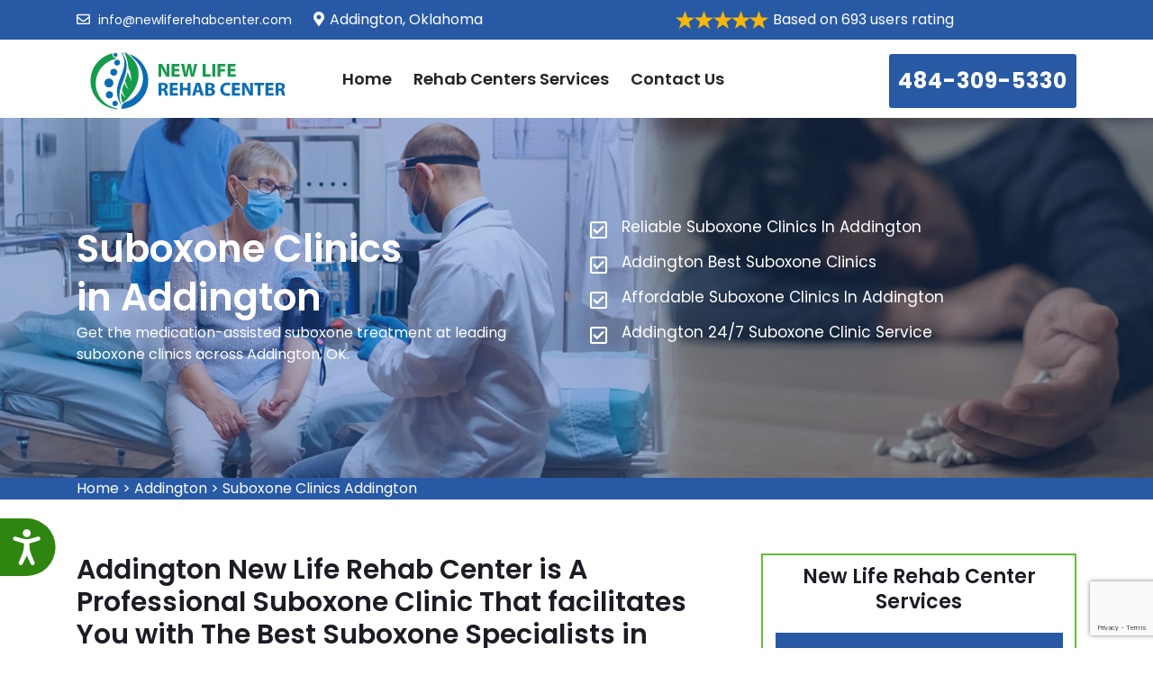

--- FILE ---
content_type: text/html
request_url: https://www.newliferehabcenter.com/addington/suboxone-clinics-addington-ok/
body_size: 9030
content:
<!DOCTYPE HTML>
<html lang="en-US">

<head>
	<meta charset="UTF-8">
	<meta http-equiv="x-ua-compatible" content="ie=edge">
	<title>Suboxone Clinic Addington, OK | Best Suboxone Recovery Center</title>
	<meta http-equiv="Content-Type" content="text/html; charset=utf-8">
    <meta name="language" content="English">
    <meta name="revisit-after" content="7 days">
	<meta name="description" content="Our Suboxone Clinic in Addington, OK offers top rehab care. Get expert Suboxone treatment & opioid addiction recovery near you." />
	<meta name="keywords" content="suboxone clinic Addington, suboxone specialists Addington, suboxone treatment center Addington, opioid addiction treatment Addington" />
	<meta name="viewport" content="width=device-width, initial-scale=1">
	<link rel="canonical" href="https://www.newliferehabcenter.com/addington/suboxone-clinics-addington-ok/" />
	
    <meta property="og:title" content="Suboxone Clinic Addington, OK | Best Suboxone Recovery Center" />
    <meta property="og:description" content="Our Suboxone Clinic in Addington, OK offers top rehab care. Get expert Suboxone treatment & opioid addiction recovery near you." />
    <meta property="og:image" content="https://www.newliferehabcenter.com/imggen/suboxone-clinics-addington-ok.webp" />
    <meta property="og:site_name" content="NewLife Rehab Center">
	<meta property="og:locale" content="en_US">
    <meta property="og:image:secure_url" content="https://www.newliferehabcenter.com/imggen/suboxone-clinics-addington-ok.webp">

    <meta property="og:image:alt" content="New Life Local Rehab Addington Oklahoma">
    <meta property="og:image:type" content="image/jpeg">
    <meta name="twitter:card" content="summary_large_image">
    <meta name="twitter:title" content="Suboxone Clinic Addington, OK | Best Suboxone Recovery Center">
    <meta name="twitter:description" content="Our Suboxone Clinic in Addington, OK offers top rehab care. Get expert Suboxone treatment & opioid addiction recovery near you.">
    <meta name="twitter:image" content="https://www.newliferehabcenter.com/imggen/suboxone-clinics-addington-ok.webp">
    <meta name="robots" content="follow, index, max-snippet:-1, max-video-preview:-1, max-image-preview:large">

	<link rel="icon" type="/image/png" sizes="56x56" href="/userfiles/images/rehab-logo-favicon.png">
	<link rel="stylesheet" href="/assets/css/bootstrap.min.css" type="text/css" media="all" />
	<link rel="stylesheet" href="/assets/css/owl.carousel.min.css" type="text/css" media="all" />
	<link rel="stylesheet" href="/assets/css/nivo-slider.css" type="text/css" media="all" />
	<link rel="stylesheet" href="/assets/css/animate.css" type="text/css" media="all" />
	<link rel="stylesheet" href="/assets/css/animated-text.css" type="text/css" media="all" />
	<link rel="stylesheet" href="/assets/css/all.min.css" type="text/css" media="all" />
	<link rel="stylesheet" href="/assets/css/flaticon.css" type="text/css" media="all" />
	<link rel="stylesheet" href="/assets/css/theme-default.css" type="text/css" media="all" />
	<link rel="stylesheet" href="/assets/css/meanmenu.min.css" type="text/css" media="all" />
	<link rel="stylesheet" href="/assets/css/style.css" type="text/css" media="all" />
	<link rel="stylesheet" href="/assets/css/owl.transitions.css" type="text/css" media="all" />

	<link rel="stylesheet" href="/assets/css/widget.css" type="text/css" media="all" />
	<link rel="stylesheet" href="/assets/css/responsive.css" type="text/css" media="all" />
	<script src="/assets/js/vendor/modernizr-3.5.0.min.js"></script>

	<link rel="stylesheet" type="text/css" href="/assets/css/slick.css">
	<link rel="stylesheet" type="text/css" href="/assets/css/slick-theme.css">

    <meta name="google-site-verification" content="ihEck8BwckrgsbkNJyARwjgsI0RF140vw7opAVYPHOE" />
    <script type="text/javascript" src="https://platform-api.sharethis.com/js/sharethis.js#property=63ee0846091788001cd0b8eb&product=sticky-share-buttons&source=platform" async="async"></script><!-- Step-form -->


</head>

<body>
    
    <div class="d-md-none d-lg-none">
        <a href="tel:484-309-5330" class="mobile-icon">
            <i class="fa fa-phone" aria-hidden="true"></i>
      </a>
    </div>

	<div class="header-top-area">
<div class="container">
<div class="row">
<div class="col-md-7 col-lg-7">
<div class="dreamit-header-menu-address">
<ul>
	<li><a href="mailto:info@newliferehabcenter.com"><i class="far fa-envelope"></i> info@newliferehabcenter.com</a></li>
	<li>
	<address><i class="fas fa-map-marker-alt"></i>Addington, Oklahoma</address>
	</li>
</ul>
</div>
</div>

<div class="col-md-5 col-lg-5">
<div class="header-ph"><img alt="Top-Rated Local Rehab Center in Addington, OK" src="/userfiles/images/five-star.png" /> Based on 693 users rating</div>
</div>
</div>
</div>
</div>

<div class="dreamit_nav_manu" id="sticky-header">
<div class="container">
<div class="row align-items-center">
<div class="col-lg-3">
<div class="logo"><a class="logo_img" href="/"><img alt="New Life Rehab Center Addington, OK" src="/userfiles/images/rehab-logo.png" /> </a> <a class="main_sticky" href="/"> <img alt="New Life Rehab Center Addington, OK" src="/userfiles/images/rehab-logo.png" /> </a></div>
</div>

<div class="col-lg-9">
<nav class="dreamit_menu">
<ul class="nav_scroll">
	<li><a href="/">Home</a></li>
	<li><a href="#">Rehab Centers Services</a>
	<ul class="sub-menu">
		<li><a href="/addington/alcohol-treatment-centers-addington-ok/">Alcohol Treatment Centers</a></li>
		<li><a href="/addington/inpatient-alcohol-rehab-centers-addington-ok/">Inpatient Alcohol Rehab Centers</a></li>
		<li><a href="/addington/methadone-clinic-addington-ok/">Methadone Clinic</a></li>
		<li><a href="/addington/methadone-doctors-addington-ok/">Methadone Doctors</a></li>
		<li><a href="/addington/suboxone-clinics-addington-ok/">Suboxone Clinics</a></li>
		<li><a href="/addington/suboxone-doctors-addington-ok/">Suboxone Doctors</a></li>
	</ul>
	</li>
	<li><a href="/contact-us/">Contact Us</a></li>
</ul>

<div class="header-button"><a class="dtbtn" href="tel:484-309-5330">484-309-5330</a></div>
</nav>
</div>
</div>
</div>
</div>
<!--Mobile View-->

<div class="mbl-logo d-sm-block d-md-block d-lg-none"><a href="/"><img alt="Professional Rehabilitation Center" src="/userfiles/images/rehab-logo-white.png" /></a></div>

<div class="mobile-menu-area d-sm-block d-md-block d-lg-none ">
<div class="mbl-phn d-sm-block d-md-block d-lg-none">
<ul>
	<li><a class="topbar-phone d-lg-none" href="tel:484-309-5330">484-309-5330</a></li>
</ul>
</div>

<div class="mobile-menu">
<nav class="dreamit_menu">
<ul class="nav_scroll">
	<li><a href="/">Home</a></li>
	<li><a href="#">Rehab Centers Services</a>
	<ul class="sub-menu">
		<li><a href="/addington/inpatient-alcohol-rehab-centers-addington-ok/">Alcohol Treatment Centers</a></li>
		<li><a href="/addington/inpatient-alcohol-rehab-centers-addington-ok/">Inpatient Alcohol Rehab Centers</a></li>
		<li><a href="/addington/methadone-clinic-addington-ok/">Methadone Clinic</a></li>
		<li><a href="/addington/methadone-doctors-addington-ok/">Methadone Doctors</a></li>
		<li><a href="/addington/suboxone-clinics-addington-ok/">Suboxone Clinics</a></li>
		<li><a href="/addington/suboxone-doctors-addington-ok/">Suboxone Doctors</a></li>
	</ul>
	</li>
	<li><a href="/contact-us/">Contact</a></li>
</ul>
</nav>
</div>
</div>


 <!-- banner-section -->
<div class="breadcumbs-area breadcumbs-bg-1 bc-area-padding" style="background-image:url(/userfiles/images/banner/suboxone-clinics.jpg">
<div class="container">
<div class="row">
<div class="col-lg-6 text-start">
<h1>Suboxone Clinics<br />
in Addington</h1>

<p class="d-none d-md-block">Get the medication-assisted suboxone treatment at leading suboxone clinics across Addington, OK.</p>
</div>

<div class="col-md-6">
<div class="wa-banner-list">
<ul>
	<li>Reliable Suboxone Clinics In Addington&nbsp;</li>
	<li>Addington Best Suboxone Clinics</li>
	<li>Affordable Suboxone Clinics In Addington</li>
	<li>Addington 24/7 Suboxone Clinic Service&nbsp;</li>
</ul>
</div>
</div>
</div>
</div>
</div>
<!-- banner-section end --><div class="brd">
<div class="container">
<div class="row">
<div class="col-sm-12"><a href="/">Home</a> &gt; <a href="/addington/local-rehab-center-addington-ok/">Addington</a> &gt; <a href="/addington/suboxone-clinics-addington-ok/">Suboxone Clinics Addington</a></div>
</div>
</div>
</div>


<section class="main-content-wrap">
<div class="container">
<div class="row col-revers">
<div class="col-lg-8">
<div class="main-content maerk">
<h2>Addington New Life Rehab Center is A Professional Suboxone Clinic That facilitates You with The Best Suboxone Specialists in Addington, OK. Addington New Life Rehab Center is a resource for Those suffering from Addiction to Drugs like Heroin, Oxycodone, Fentanyl, Oxycontin, And Percocet.&nbsp;</h2>

<p>Addington New Life Rehab Center is the best Suboxone Clinic in Addington, OK. It has a friendly, dedicated staff that shares a common vision for a better society. Our <strong>Suboxone Specialists</strong> work tirelessly, every day, to make sure that our patients have a better quality of life. Addington New Life Rehab Center offers the best Suboxone Clinic in Addington, OK. For the Best Suboxone Rehabilitation in Addington, OK, you can reach us at any hour of the day. To escape opioid and drug addiction, it is essential to get the right treatment. We understand that you care about your loved ones and want to make sure they live happy healthy life. Addington New Life Rehab Center offers the <strong>Best Opioid Addiction Therapy</strong>. Addington New Life Rehab Center offers 24 hours of the Best Opioid Rehabilitation With Suboxone. Suboxone clinics&nbsp; in Addington, OK are able to medically treat opioid addiction patients using suboxone. They also offer psychological and mental support for the patient in their journey towards a better future.</p>

<p><img src="https://www.newliferehabcenter.com/imggen/suboxone-clinics-addington-ok.webp" alt=" Suboxone Clinics Addington - OK"></p>

<h2>Private Suboxone Clinic in&nbsp;Addington, OK</h2>

<p>Private suboxone clinics in Addington, OK are run by highly trained specialists and staff. Our patients are regularly screened and checked. We place great importance on their health and comfort. To build a better society, our <strong>Team of Suboxone Rehabilitation Specialists</strong> works tirelessly, twenty-four hours a day, every day.</p>

<h3>Affordable Suboxone Clinic in Addington, OK</h3>

<p>Addington New Life Rehab Center staff believes that everyone deserves another chance in life. Our suboxone clinic staff understands how important it is to treat patients <strong>Suffering From Drug Addiction</strong>. They offer reliable and affordable suboxone rehabilitation.</p>

<h3>Walk-in Suboxone Clinic in Addington, OK</h3>

<p>Addington New Life Rehab Center is home to many walk-ins and <strong>Crossroad Suboxone Clinics</strong> in<strong>&nbsp;</strong>Addington, OK . These Suboxone Clinics help patients achieve their best health. Our patient's health is our top priority. Our <a href="/addington/suboxone-doctors-addington-ok/"><strong>Suboxone&nbsp;Doctors&nbsp;in&nbsp;Addington, OK</strong></a> also ensure that they feel comfortable and ready to heal while they are with us.</p>

<p><img alt="Walk-In Suboxone Clinic in Addington, OK" src="/userfiles/images/inner/walk-in-suboxone-clinic.jpg" /></p>

<h2>Suboxone Recovery Center in Addington, OK</h2>

<div class="row d-flex">
<div class="col-md-9 col-sm-9">
<p>It is possible to overcome drug addiction. Opioid addiction can lead to a physical dependence on opioids that makes it seem like the end of the universe. <strong>Suboxone Rehabilitation Clinics</strong> have a growing number of patients who are moving toward recovery with the support of the right specialists. The staff and specialists of Addington New Life Rehab Center have a wealth of experience and are well-trained to handle patients who want to get out of such dangerous addictions.</p>
</div>

<div class="col-md-3 col-sm-3">
<p><img alt="Suboxone Recovery Center in Addington" class="right" src="/userfiles/images/inner/suboxone-recovery-center.jpg" /></p>
</div>
</div>

<h2>Best Suboxone Program in&nbsp;Addington, OK</h2>

<div class="row d-flex flex-row-reverse">
<div class="col-md-9 col-sm-9">
<p>Addington New Life Rehab Center wants our patients to have a happy and fulfilling life. Addington New Life Rehab Center has been recognized as the<strong>&nbsp;Best Suboxone Treatment Program</strong> in Addington, OK.We work hard to make sure our patients are well taken care of.</p>
</div>

<div class="col-md-3 col-sm-3">
<p><img alt="Best Suboxone Program in Addington" class="right" src="/userfiles/images/inner/best-suboxone-program.jpg" /></p>
</div>
</div>

<h3>24 Hour Suboxone Clinic in Addington, OK</h3>

<div class="row d-flex">
<div class="col-md-9 col-sm-9">
<p>Addington, OK's best drug and alcohol rehab facility offers twenty-four-hour friendly and <strong>Beneficial Drug Rehabilitation Services</strong>. We care about the health and well-being of our clients, and we work hard to ensure that they are happy with their treatments.</p>
</div>

<div class="col-md-3 col-sm-3">
<p><img alt="Hour Suboxone Clinic in Addington" class="right" src="/userfiles/images/inner/hour-suboxone-clinic.jpg" /></p>
</div>
</div>

<h3>Addington, OK Suboxone Clinics That Take Medicaid</h3>

<div class="row d-flex flex-row-reverse">
<div class="col-md-9 col-sm-9">
<p>Addington New Life Rehab Center doctors get to know the patient and help them understand. Addington New Life Rehab Center offers the <strong>Best Suboxone Rehab Treatment</strong>. The Substance Doctors will give them medical assistance, depending on the severity of their drug use. For those who are unable to afford treatment, but want to recover, we also offer Medicaid.</p>
</div>

<div class="col-md-3 col-sm-3">
<p><img alt="Suboxone Clinics That Take Medicaid in Addington" class="right" src="/userfiles/images/inner/suboxone-clinics-that-take-medicaid.jpg" /></p>
</div>
</div>
</div>
</div>

<div class="col-lg-4"><div class="mb-4 sidebar-services">
<h3>New Life Rehab Center Services</h3>

<ul class="sidebar-menu">
  <li class="dreamit-button"><a href="/addington/alcohol-treatment-centers-addington-ok/">Alcohol Treatment Centers</a></li>
  <li class="dreamit-button"><a href="/addington/inpatient-alcohol-rehab-centers-addington-ok/">Inpatient Alcohol Rehab Centers</a></li>
  <li class="dreamit-button"><a href="/addington/methadone-clinic-addington-ok/">Methadone Clinic</a></li>
  <li class="dreamit-button"><a href="/addington/methadone-doctors-addington-ok/">Methadone Doctors</a></li>
  <li class="dreamit-button"><a href="/addington/suboxone-clinics-addington-ok/">Suboxone Clinics</a></li>
  <li class="dreamit-button"><a href="/addington/suboxone-doctors-addington-ok/">Suboxone Doctors</a></li>
</ul>
</div>

<div class="sidebar-block mb-4">
<div class="sidebar-heading"><img alt="Quote For Suboxone Clinics Addington" src="/userfiles/images/rehab-logo-white.png" />
<h3>Quote For Suboxone Clinics in Addington</h3>
</div>

<div class="sidebar-content">
<div class="expMessage">&nbsp;</div>

<form id="contactUs" method="post">
<div class="form-group"><input class="form-control required" name="formInput[name]" placeholder="Name *" type="text" /></div>

<div class="form-group"><input class="form-control required" id="mobile" name="formInput[phone]" placeholder="Phone *" type="text" /></div>

<div class="form-group"><input class="form-control required" name="formInput[email]" placeholder="Email *" type="email" /></div>

<div class="form-group hidden"><input class="form-control" name="formInput[phonenumber]" placeholder="phone *" type="text" value="484-309-5330" /></div>

<div class="form-group"><textarea class="form-control" cols="30" name="formInput[message]" placeholder="Messsage" rows="3"></textarea></div>
<br />
<!-- Captcha Start -->
<div class="g-recaptcha" data-callback="setResponse" data-sitekey="6Ld-i8YgAAAAAGXf3jJnKGdJFPOHksaBGKgIA0uA" data-size="invisible">&nbsp;</div>
<input id="captcha-response" name="captcha-response" type="hidden" /> <!-- END Captcha Start -->
<div class="text-center"><button class="btn btn-primary light" href=""><span>Submit Now</span></button></div>
<input name="action" type="hidden" value="submitform" />&nbsp;</form>
</div>
</div>

<div class="sidebar-block mb-4 first-block-sidebar">
<div class="sidebar-heading">
<h3>Addington Map</h3>
</div>

<div class="sidebar-content">
<div><iframe frameborder="0" height="450" marginheight="0" marginwidth="0" scrolling="no" src="https://maps.google.com/maps?width=100%&amp;height=600&amp;hl=en&amp;q=Addington%20United States&amp;ie=UTF8&amp;t=&amp;z=9&amp;iwloc=B&amp;output=embed" width="100%">km radius map</iframe></div>
</div>
</div>
</div>
</div>
</div>
</section>
<div class="testimonial-area pt-90 pb-90">
<div class="container">
<div class="row">
<div class="col-lg-12 col-sm-12">
<div class="dreamit-section-title pb-40 text-center">
<h4>Praise From Our Happy Clients About Suboxone Clinics</h4>

<div class="em_bar_bg text-left">&nbsp;</div>
</div>
</div>
</div>

<div class="row">
<div class="testimonial_list owl-carousel">
<div class="col-lg-12 col-sm-12">
<div class="dreamit-single-testimonial-box">
<div class="testimonial-content">
<div class="testi-icon"><i class="fas fa-quote-left"></i></div>

<div class="testimonial-text">“Wonderful staff! Friendly and always available to talk to. Always a good experience when working and coordinating with&nbsp;Methadone Doctors in Addington, OK. Addington New Life Rehab Center have been there forever and are absolutely amazing! Great team!!”</div>
</div>

<div class="testi-titile">
<h5>Jim Reyna</h5>
</div>
</div>
</div>

<div class="col-lg-12 col-sm-12">
<div class="dreamit-single-testimonial-box">
<div class="testimonial-content">
<div class="testi-icon"><i class="fas fa-quote-left"></i></div>

<div class="testimonial-text">"I highly recommend anyone to contact Addington New Life Rehab Center for alcohol and drug addiction treatment in in Addington, OK! Very professional and&nbsp;knowledgeable Suboxone Doctors to overcome the addiction with the help of suboxone."</div>
</div>

<div class="testi-titile text-center">
<h5>Sergio Richey</h5>
</div>
</div>
</div>

<div class="col-lg-12 col-sm-12">
<div class="dreamit-single-testimonial-box">
<div class="testimonial-content">
<div class="testi-icon"><i class="fas fa-quote-left"></i></div>

<div class="testimonial-text">"Had a great experience with the top-rated&nbsp;Alcohol Treatment Centers in Addington, OK from Addington New Life Rehab Center. Everything went excellent by their professional and experienced crew. Highly appreciate their superb services.”</div>
</div>

<div class="testi-titile text-center">
<h5>William Albright</h5>
</div>
</div>
</div>

<div class="col-lg-12 col-sm-12">
<div class="dreamit-single-testimonial-box">
<div class="testimonial-content">
<div class="testi-icon"><i class="fas fa-quote-left"></i></div>

<div class="testimonial-text">"Found Addington New Life Rehab Center very courteous and professional. Really love their alcohol and drug rehab&nbsp;service&nbsp;in Addington, OK and glad to have their professionals for such an outstanding rehabilitation job."</div>
</div>

<div class="testi-titile text-center">
<h5>Anthony Carrow</h5>
</div>
</div>
</div>
</div>
</div>
</div>
</div>


<section class="padding-50px-tb btm-cities">
<div class="container">
<div class="row">
<div class="col-sm-12">
<div class="text-center">
<h4>Areas We Serve For Suboxone Clinics in Oklahoma</h4>
</div>
<ul class="ul3"><li ><a href="/zion/suboxone-clinics-zion-ok/">Zion</a></li><li ><a href="/yukon/suboxone-clinics-yukon-ok/">Yukon</a></li><li ><a href="/yeager/suboxone-clinics-yeager-ok/">Yeager</a></li><li ><a href="/wickliffe/suboxone-clinics-wickliffe-ok/">Wickliffe</a></li><li ><a href="/webb-city/suboxone-clinics-webb-city-ok/">Webb City</a></li><li ><a href="/wardville/suboxone-clinics-wardville-ok/">Wardville</a></li><li ><a href="/valley-park/suboxone-clinics-valley-park-ok/">Valley Park</a></li><li ><a href="/tuskahoma/suboxone-clinics-tuskahoma-ok/">Tuskahoma</a></li><li ><a href="/tulsa/suboxone-clinics-tulsa-ok/">Tulsa</a></li><li ><a href="/texola/suboxone-clinics-texola-ok/">Texola</a></li><li ><a href="/terlton/suboxone-clinics-terlton-ok/">Terlton</a></li><li ><a href="/swink/suboxone-clinics-swink-ok/">Swink</a></li><li ><a href="/sweetwater/suboxone-clinics-sweetwater-ok/">Sweetwater</a></li><li ><a href="/sugden/suboxone-clinics-sugden-ok/">Sugden</a></li><li ><a href="/strong-city/suboxone-clinics-strong-city-ok/">Strong City</a></li><li ><a href="/strang/suboxone-clinics-strang-ok/">Strang</a></li><li ><a href="/stillwater/suboxone-clinics-stillwater-ok/">Stillwater</a></li><li ><a href="/stidham/suboxone-clinics-stidham-ok/">Stidham</a></li><li ><a href="/sour-john/suboxone-clinics-sour-john-ok/">Sour John</a></li><li ><a href="/smith-village/suboxone-clinics-smith-village-ok/">Smith Village</a></li><li ><a href="/skedee/suboxone-clinics-skedee-ok/">Skedee</a></li><li ><a href="/shawnee/suboxone-clinics-shawnee-ok/">Shawnee</a></li><li ><a href="/shamrock/suboxone-clinics-shamrock-ok/">Shamrock</a></li><li ><a href="/rosston/suboxone-clinics-rosston-ok/">Rosston</a></li><li ><a href="/rosedale/suboxone-clinics-rosedale-ok/">Rosedale</a></li><li ><a href="/rocky-ford/suboxone-clinics-rocky-ford-ok/">Rocky Ford</a></li><li ><a href="/renfrow/suboxone-clinics-renfrow-ok/">Renfrow</a></li><li ><a href="/putnam/suboxone-clinics-putnam-ok/">Putnam</a></li><li ><a href="/ponca-city/suboxone-clinics-ponca-city-ok/">Ponca City</a></li><li ><a href="/piney/suboxone-clinics-piney-ok/">Piney</a></li><li ><a href="/paradise-hill/suboxone-clinics-paradise-hill-ok/">Paradise Hill</a></li><li ><a href="/panola/suboxone-clinics-panola-ok/">Panola</a></li><li ><a href="/owasso/suboxone-clinics-owasso-ok/">Owasso</a></li><li ><a href="/old-eucha/suboxone-clinics-old-eucha-ok/">Old Eucha</a></li><li ><a href="/oklahoma-city/suboxone-clinics-oklahoma-city-ok/">Oklahoma City</a></li><li ><a href="/oakwood/suboxone-clinics-oakwood-ok/">Oakwood</a></li><li ><a href="/oak-grove/suboxone-clinics-oak-grove-ok/">Oak Grove</a></li><li ><a href="/norman/suboxone-clinics-norman-ok/">Norman</a></li><li ><a href="/new-alluwe/suboxone-clinics-new-alluwe-ok/">New Alluwe</a></li><li ><a href="/nescatunga/suboxone-clinics-nescatunga-ok/">Nescatunga</a></li><li ><a href="/nardin/suboxone-clinics-nardin-ok/">Nardin</a></li><li ><a href="/mutual/suboxone-clinics-mutual-ok/">Mutual</a></li><li ><a href="/muskogee/suboxone-clinics-muskogee-ok/">Muskogee</a></li><li ><a href="/murphy/suboxone-clinics-murphy-ok/">Murphy</a></li><li ><a href="/moore/suboxone-clinics-moore-ok/">Moore</a></li><li ><a href="/midwest-city/suboxone-clinics-midwest-city-ok/">Midwest City</a></li><li ><a href="/meridian/suboxone-clinics-meridian-ok/">Meridian</a></li><li ><a href="/may/suboxone-clinics-may-ok/">May</a></li><li ><a href="/maramec/suboxone-clinics-maramec-ok/">Maramec</a></li><li ><a href="/manchester/suboxone-clinics-manchester-ok/">Manchester</a></li><li ><a href="/macomb/suboxone-clinics-macomb-ok/">Macomb</a></li><li ><a href="/loyal/suboxone-clinics-loyal-ok/">Loyal</a></li><li ><a href="/loveland/suboxone-clinics-loveland-ok/">Loveland</a></li><li ><a href="/lotsee/suboxone-clinics-lotsee-ok/">Lotsee</a></li><li ><a href="/lima/suboxone-clinics-lima-ok/">Lima</a></li><li ><a href="/leon/suboxone-clinics-leon-ok/">Leon</a></li><li ><a href="/lawton/suboxone-clinics-lawton-ok/">Lawton</a></li><li ><a href="/lambert/suboxone-clinics-lambert-ok/">Lambert</a></li><li ><a href="/lake-aluma/suboxone-clinics-lake-aluma-ok/">Lake Aluma</a></li><li ><a href="/knowles/suboxone-clinics-knowles-ok/">Knowles</a></li><li ><a href="/kildare/suboxone-clinics-kildare-ok/">Kildare</a></li><li ><a href="/kenton/suboxone-clinics-kenton-ok/">Kenton</a></li><li ><a href="/jefferson/suboxone-clinics-jefferson-ok/">Jefferson</a></li><li ><a href="/ixl/suboxone-clinics-ixl-ok/">IXL</a></li><li ><a href="/horntown/suboxone-clinics-horntown-ok/">Horntown</a></li><li ><a href="/hoot-owl/suboxone-clinics-hoot-owl-ok/">Hoot Owl</a></li><li ><a href="/hollister/suboxone-clinics-hollister-ok/">Hollister</a></li><li ><a href="/hitchita/suboxone-clinics-hitchita-ok/">Hitchita</a></li><li ><a href="/hickory/suboxone-clinics-hickory-ok/">Hickory</a></li><li ><a href="/hendrix/suboxone-clinics-hendrix-ok/">Hendrix</a></li><li ><a href="/headrick/suboxone-clinics-headrick-ok/">Headrick</a></li><li ><a href="/greenfield/suboxone-clinics-greenfield-ok/">Greenfield</a></li><li ><a href="/grand-lake-towne/suboxone-clinics-grand-lake-towne-ok/">Grand Lake Towne</a></li><li ><a href="/grainola/suboxone-clinics-grainola-ok/">Grainola</a></li><li ><a href="/gideon/suboxone-clinics-gideon-ok/">Gideon</a></li><li ><a href="/gate/suboxone-clinics-gate-ok/">Gate</a></li><li ><a href="/friendship/suboxone-clinics-friendship-ok/">Friendship</a></li><li ><a href="/foraker/suboxone-clinics-foraker-ok/">Foraker</a></li><li ><a href="/felt/suboxone-clinics-felt-ok/">Felt</a></li><li ><a href="/fallis/suboxone-clinics-fallis-ok/">Fallis</a></li><li ><a href="/fair-oaks/suboxone-clinics-fair-oaks-ok/">Fair Oaks</a></li><li ><a href="/etowah/suboxone-clinics-etowah-ok/">Etowah</a></li><li ><a href="/enid/suboxone-clinics-enid-ok/">Enid</a></li><li ><a href="/elmer/suboxone-clinics-elmer-ok/">Elmer</a></li><li ><a href="/edmond/suboxone-clinics-edmond-ok/">Edmond</a></li><li ><a href="/dwight-mission/suboxone-clinics-dwight-mission-ok/">Dwight Mission</a></li><li ><a href="/duchess-landing/suboxone-clinics-duchess-landing-ok/">Duchess Landing</a></li><li ><a href="/dripping-springs/suboxone-clinics-dripping-springs-ok/">Dripping Springs</a></li><li ><a href="/douglas/suboxone-clinics-douglas-ok/">Douglas</a></li><li ><a href="/dotyville/suboxone-clinics-dotyville-ok/">Dotyville</a></li><li ><a href="/dodge/suboxone-clinics-dodge-ok/">Dodge</a></li><li ><a href="/deer-lick/suboxone-clinics-deer-lick-ok/">Deer Lick</a></li><li ><a href="/cooperton/suboxone-clinics-cooperton-ok/">Cooperton</a></li><li ><a href="/cloud-creek/suboxone-clinics-cloud-creek-ok/">Cloud Creek</a></li><li ><a href="/clearview/suboxone-clinics-clearview-ok/">Clearview</a></li><li ><a href="/clarita/suboxone-clinics-clarita-ok/">Clarita</a></li><li ><a href="/claremore/suboxone-clinics-claremore-ok/">Claremore</a></li><li ><a href="/centrahoma/suboxone-clinics-centrahoma-ok/">Centrahoma</a></li><li ><a href="/castle/suboxone-clinics-castle-ok/">Castle</a></li><li ><a href="/carrier/suboxone-clinics-carrier-ok/">Carrier</a></li><li ><a href="/byron/suboxone-clinics-byron-ok/">Byron</a></li><li ><a href="/bull-hollow/suboxone-clinics-bull-hollow-ok/">Bull Hollow</a></li><li ><a href="/brush-creek/suboxone-clinics-brush-creek-ok/">Brush Creek</a></li><li ><a href="/brooksville/suboxone-clinics-brooksville-ok/">Brooksville</a></li><li ><a href="/broken-arrow/suboxone-clinics-broken-arrow-ok/">Broken Arrow</a></li><li ><a href="/blanco/suboxone-clinics-blanco-ok/">Blanco</a></li><li ><a href="/blackgum/suboxone-clinics-blackgum-ok/">Blackgum</a></li><li ><a href="/blackburn/suboxone-clinics-blackburn-ok/">Blackburn</a></li><li ><a href="/bixby/suboxone-clinics-bixby-ok/">Bixby</a></li><li ><a href="/bison/suboxone-clinics-bison-ok/">Bison</a></li><li ><a href="/bartlesville/suboxone-clinics-bartlesville-ok/">Bartlesville</a></li><li ><a href="/badger-lee/suboxone-clinics-badger-lee-ok/">Badger Lee</a></li><li ><a href="/atwood/suboxone-clinics-atwood-ok/">Atwood</a></li><li ><a href="/ashland/suboxone-clinics-ashland-ok/">Ashland</a></li><li ><a href="/ardmore/suboxone-clinics-ardmore-ok/">Ardmore</a></li><li ><a href="/amorita/suboxone-clinics-amorita-ok/">Amorita</a></li><li ><a href="/albion/suboxone-clinics-albion-ok/">Albion</a></li><li ><a href="/albany/suboxone-clinics-albany-ok/">Albany</a></li><li ><a href="/addington/suboxone-clinics-addington-ok/">Addington</a></li></ul></div>
</div>
</div>
</section>

	<div class="footer-middle style_two pt-80 pb-3">
<div class="container">
<div class="row">
<div class="col-lg-4 col-md-6 col-sm-12">
<div class="widget widgets-company-info">
<div class="dreamit-logo"><a class="logo_img" href="/" title=""><img alt="Addington New Life Rehab Center trust" src="/userfiles/images/rehab-logo-white.png" /> </a></div>

<div class="company-info-desc pr-2">
<p>Addington New Life Rehab Center is a trusted local rehab center in Addington, OK and offering professional rehabilitation services for over decades. Addington New Life Rehab Center have an expert team at Alcohol Treatment Centers, Inpatient Alcohol Rehab Centers, and Methadone Clinic, to offer a wide range of rehabilitation services in Addington, OK.</p>
</div>

<div class="company_icon">&nbsp;</div>
</div>
</div>

<div class="col-lg-4 col-md-6 col-sm-12">
<div class="widget widget-nav-menu pl-2">
<h4 class="widget-title">Quick Links</h4>

<div class="menu-quick-link-content">
<ul class="menu">
	<li><a href="/addington/alcohol-treatment-centers-addington-ok/">Alcohol Treatment Centers</a></li>
	<li><a href="/addington/inpatient-alcohol-rehab-centers-addington-ok/">Inpatient Alcohol Rehab Centers</a></li>
	<li><a href="/addington/methadone-clinic-addington-ok/">Methadone Clinic</a></li>
	<li><a href="/addington/methadone-doctors-addington-ok/">Methadone Doctors</a></li>
	<li><a href="/addington/suboxone-clinics-addington-ok/">Suboxone Clinics</a></li>
	<li><a href="/service-areas/">Service Areas</a></li>
	<li><a href="/blog/">Blog</a></li>
</ul>
</div>
</div>
</div>

<div class="col-lg-4 col-md-6 col-sm-12">
<div id="footer-widget-address">
<div class="footer-widget-address-inner">
<h4 class="widget-title">Quick Contact</h4>

<div class="footer-inner pr-2">
<div class="footer-socail-icon"><i class="fa fa-phone fa-rotate-90"></i></div>

<div class="footer-socail-info">
<p><span>Telephone:</span><br />
<a href="tel:484-309-5330">484-309-5330</a></p>
</div>
</div>

<div class="footer-inner pr-2">
<div class="footer-socail-icon"><i class="fa fa-home"></i></div>

<div class="footer-socail-info"><span>Address:</span>

<address><a href="/service-areas/">Addington, OK</a></address>
</div>
</div>

<div class="footer-inner pr-2">
<div class="footer-socail-icon"><i class="fa fa-globe"></i></div>

<div class="footer-socail-info">
<p><span>Get in Touch</span><br />
<a href="mailto:info@newliferehabcenter.com">Email Us</a></p>
</div>
</div>

<div class="footer-inner pr-2">
<div class="footer-socail-icon">&nbsp;</div>

<div class="footer-socail-info">
<p><span>Follow Us On</span><br />
<a class="no-hover" href="https://www.facebook.com/newliferehabcenterusa" target="_blank"><svg class="bi bi-facebook" fill="currentColor" height="22" viewbox="0 0 16 16" width="22" xmlns="http://www.w3.org/2000/svg"> <path d="M16 8.049c0-4.446-3.582-8.05-8-8.05C3.58 0-.002 3.603-.002 8.05c0 4.017 2.926 7.347 6.75 7.951v-5.625h-2.03V8.05H6.75V6.275c0-2.017 1.195-3.131 3.022-3.131.876 0 1.791.157 1.791.157v1.98h-1.009c-.993 0-1.303.621-1.303 1.258v1.51h2.218l-.354 2.326H9.25V16c3.824-.604 6.75-3.934 6.75-7.951"></path> </svg></a></p>
</div>
</div>
</div>
</div>
</div>

<div class="col-12">
<p><strong>Disclaimer:&nbsp;</strong> New Life Rehab Center is a free service to assist users in connecting with drug rehab treatment facilities. New Life Rehab Center is not a treatment facility nor a rehab referral service nor is it a substitute for visiting a treatment facility. Nothing contained on or offered through this site should be construed as medical advice and should not be relied upon for medical diagnosis or treatment. New Life Rehab Center does not endorse or recommend any participating Third Party Drug Treatment Facilities that pay to participate in this advertising. All persons depicted in a photo or video are actors or models and not doctors listed on New Life Rehab Center.</p>
</div>
</div>

<div class="row footer-bottom mt-50">
<div class="col-lg-12 col-md-12">
<div class="footer-bottom-content">
<div class="footer-bottom-content-copy">
<p class="mb-0">Copyright © <script>document.write(new Date().getFullYear())</script> <a href="/"><strong>Addington New Life Rehab Center</strong></a>. All Rights Reserved</p>
</div>
</div>
</div>
</div>
</div>
</div>

	
	
		<a id="back-to-top" href="#" class="btn btn-light btn-lg back-to-top" role="button"><i class="fas fa-chevron-up"></i></a>
	  <script type="application/ld+json">
{
  "@context": "http://schema.org/", 
  "@type": "Product", 
  "name": "Suboxone Clinics Addington",
  "image": "https://www.newliferehabcenter.com/userfiles/images/banner/suboxone-clinics.jpg",
  "description" : "Our Suboxone Clinic in Addington, OK offers top rehab care. Get expert Suboxone treatment & opioid addiction recovery near you.",
  "brand": {
        "@type": "Brand",
        "name": "Suboxone Clinics Addington"
    },
  "sku": "0",
  "gtin8": "0",
  "gtin13": "0",
  "gtin14": "0",
  "mpn": "0",
  "offers": {
    "@type": "AggregateOffer",
    "priceCurrency": "USD",
    "lowPrice": "1",
  "highPrice" : "10",
  "offerCount": "7"
  },
  "aggregateRating": {
    "@type": "AggregateRating",
    "ratingValue": "4.9",
    "bestRating": "5",
    "reviewCount": "693"
  },
  "review": {
    "@context": "http://schema.org/",
  "name": "Best Rating",
    "@type": "Review",
    "reviewBody": "Found New Life Rehab Center very courteous and professional. Really love their alcohol and drug rehab service  and am glad to have their professionals for such an outstanding rehabilitation job.",
    "author": {"@type": "Person", "name": "Alex"}
  }
}
</script>




	<div class="search-popup">
		<button class="close-search style-two"><span class="flaticon-multiply"></span></button>
		<button class="close-search"><span class="flaticon-up-arrow-1"></span></button>
		<form method="post" action="#">
			<div class="form-group">
				<input type="search" name="search-field" value="" placeholder="Search Here" required="">
				<button type="submit"><i class="fa fa-search"></i></button>
			</div>
		</form>
	</div>
	<!--==================================================-->
	<!-- Start Search Popup Area -->
	<!--==================================================-->


	<script src="/assets/js/vendor/jquery-3.2.1.min.js"></script>
	<script src="/assets/js/bootstrap.min.js"></script>
	<script src="/assets/js/owl.carousel.min.js"></script>
	<script src="/assets/js/jquery.counterup.min.js"></script>
	<script src="/assets/js/waypoints.min.js"></script>
	<script src="/assets/js/wow.js"></script>
	<script src="/assets/js/imagesloaded.pkgd.min.js"></script>

	
	<script src="/assets/js/animated-text.js"></script>

	<script src="/assets/js/isotope.pkgd.min.js"></script>
	<script src="/assets/js/jquery.nivo.slider.pack.js"></script>
	<script src="/assets/js/jquery.meanmenu.js"></script>
	<script src="/assets/js/popper.min.js"></script>
	<script src="/assets/js/rs6.min.js"></script>
	<script src="/assets/js/rbtools.min.js"></script>
	<script src="/assets/js/jquery.scrollUp.js"></script>
	<script src="/assets/js/theme.js"></script>
	 <script src="/assets/js/jquery.validate.min.js"></script>
      <script src="/assets/js/maskinput.min.js"></script>
	 <script src="https://www.google.com/recaptcha/api.js" async defer></script> 

	
	
	 <script>
        
(function ($) {
      "use strict";
         $('#mobile').mask("(999) 999-9999");
            $("#contactUs").validate({
        submitHandler: function () {
            grecaptcha.execute();
            return false; 
        }
    });
  })(jQuery);
  
    
    function setResponse(response) {
    document.getElementById("captcha-response").value = response;
    var curForm = $("#contactUs");
    console.log('Captcha OK');
    $("<div />").addClass("formOverlay").appendTo(curForm);
    $.ajax({
        url: "/mail.php",
        type: "POST",
        data: curForm.serialize(),
        success: function (resdata) {
            var res = resdata.split("::");
            console.log(res);
            curForm.find("div.formOverlay").remove();
            curForm.prev(".expMessage").html(res[1]);
            if (res[0] == "Success") {
                curForm.remove();
                curForm.prev(".expMessage").html("");
            }
        },
    });
    return !1;
}

    </script>
    <script>

    $(document).ready(function(){
        $(window).scroll(function () {
                if ($(this).scrollTop() > 50) {
                    $('#back-to-top').fadeIn();
                } else {
                    $('#back-to-top').fadeOut();
                }
            });
            // scroll body to 0px on click
            $('#back-to-top').click(function () {
                $('body,html').animate({
                    scrollTop: 0
                }, 400);
                return false;
            });
    });
    </script>


<!-- Accessibility Code for "www.newliferehabcenter.com" --> <script> window.interdeal = { "sitekey": "d0b92c236edf79d31838ccbe9530a6e9", "Position": "Left", "Menulang": "EN", "domains": { "js": "https://cdn.equalweb.com/", "acc": "https://access.equalweb.com/" }, "btnStyle": { "vPosition": [ "80%", null ], "scale": [ "0.8", "0.8" ], "color": { "main": "#2e850f", "second": "" }, "icon": { "type": 11, "shape": "semicircle", "outline": false } } }; (function(doc, head, body){ var coreCall = doc.createElement('script'); coreCall.src = interdeal.domains.js + 'core/4.4.1/accessibility.js'; coreCall.defer = true; coreCall.integrity = 'sha512-tq2wb4PBHqpUqBTfTG32Sl7oexERId9xGHX2O3yF91IYLII2OwM1gJVBXGbEPaLmfSQrIE+uAOzNOuEUZHHM+g=='; coreCall.crossOrigin = 'anonymous'; coreCall.setAttribute('data-cfasync', true ); body? body.appendChild(coreCall) : head.appendChild(coreCall); })(document, document.head, document.body); </script>

</body>
</html>

--- FILE ---
content_type: text/html; charset=utf-8
request_url: https://www.google.com/recaptcha/api2/anchor?ar=1&k=6Ld-i8YgAAAAAGXf3jJnKGdJFPOHksaBGKgIA0uA&co=aHR0cHM6Ly93d3cubmV3bGlmZXJlaGFiY2VudGVyLmNvbTo0NDM.&hl=en&v=PoyoqOPhxBO7pBk68S4YbpHZ&size=invisible&anchor-ms=20000&execute-ms=30000&cb=3315afsvwgqa
body_size: 49518
content:
<!DOCTYPE HTML><html dir="ltr" lang="en"><head><meta http-equiv="Content-Type" content="text/html; charset=UTF-8">
<meta http-equiv="X-UA-Compatible" content="IE=edge">
<title>reCAPTCHA</title>
<style type="text/css">
/* cyrillic-ext */
@font-face {
  font-family: 'Roboto';
  font-style: normal;
  font-weight: 400;
  font-stretch: 100%;
  src: url(//fonts.gstatic.com/s/roboto/v48/KFO7CnqEu92Fr1ME7kSn66aGLdTylUAMa3GUBHMdazTgWw.woff2) format('woff2');
  unicode-range: U+0460-052F, U+1C80-1C8A, U+20B4, U+2DE0-2DFF, U+A640-A69F, U+FE2E-FE2F;
}
/* cyrillic */
@font-face {
  font-family: 'Roboto';
  font-style: normal;
  font-weight: 400;
  font-stretch: 100%;
  src: url(//fonts.gstatic.com/s/roboto/v48/KFO7CnqEu92Fr1ME7kSn66aGLdTylUAMa3iUBHMdazTgWw.woff2) format('woff2');
  unicode-range: U+0301, U+0400-045F, U+0490-0491, U+04B0-04B1, U+2116;
}
/* greek-ext */
@font-face {
  font-family: 'Roboto';
  font-style: normal;
  font-weight: 400;
  font-stretch: 100%;
  src: url(//fonts.gstatic.com/s/roboto/v48/KFO7CnqEu92Fr1ME7kSn66aGLdTylUAMa3CUBHMdazTgWw.woff2) format('woff2');
  unicode-range: U+1F00-1FFF;
}
/* greek */
@font-face {
  font-family: 'Roboto';
  font-style: normal;
  font-weight: 400;
  font-stretch: 100%;
  src: url(//fonts.gstatic.com/s/roboto/v48/KFO7CnqEu92Fr1ME7kSn66aGLdTylUAMa3-UBHMdazTgWw.woff2) format('woff2');
  unicode-range: U+0370-0377, U+037A-037F, U+0384-038A, U+038C, U+038E-03A1, U+03A3-03FF;
}
/* math */
@font-face {
  font-family: 'Roboto';
  font-style: normal;
  font-weight: 400;
  font-stretch: 100%;
  src: url(//fonts.gstatic.com/s/roboto/v48/KFO7CnqEu92Fr1ME7kSn66aGLdTylUAMawCUBHMdazTgWw.woff2) format('woff2');
  unicode-range: U+0302-0303, U+0305, U+0307-0308, U+0310, U+0312, U+0315, U+031A, U+0326-0327, U+032C, U+032F-0330, U+0332-0333, U+0338, U+033A, U+0346, U+034D, U+0391-03A1, U+03A3-03A9, U+03B1-03C9, U+03D1, U+03D5-03D6, U+03F0-03F1, U+03F4-03F5, U+2016-2017, U+2034-2038, U+203C, U+2040, U+2043, U+2047, U+2050, U+2057, U+205F, U+2070-2071, U+2074-208E, U+2090-209C, U+20D0-20DC, U+20E1, U+20E5-20EF, U+2100-2112, U+2114-2115, U+2117-2121, U+2123-214F, U+2190, U+2192, U+2194-21AE, U+21B0-21E5, U+21F1-21F2, U+21F4-2211, U+2213-2214, U+2216-22FF, U+2308-230B, U+2310, U+2319, U+231C-2321, U+2336-237A, U+237C, U+2395, U+239B-23B7, U+23D0, U+23DC-23E1, U+2474-2475, U+25AF, U+25B3, U+25B7, U+25BD, U+25C1, U+25CA, U+25CC, U+25FB, U+266D-266F, U+27C0-27FF, U+2900-2AFF, U+2B0E-2B11, U+2B30-2B4C, U+2BFE, U+3030, U+FF5B, U+FF5D, U+1D400-1D7FF, U+1EE00-1EEFF;
}
/* symbols */
@font-face {
  font-family: 'Roboto';
  font-style: normal;
  font-weight: 400;
  font-stretch: 100%;
  src: url(//fonts.gstatic.com/s/roboto/v48/KFO7CnqEu92Fr1ME7kSn66aGLdTylUAMaxKUBHMdazTgWw.woff2) format('woff2');
  unicode-range: U+0001-000C, U+000E-001F, U+007F-009F, U+20DD-20E0, U+20E2-20E4, U+2150-218F, U+2190, U+2192, U+2194-2199, U+21AF, U+21E6-21F0, U+21F3, U+2218-2219, U+2299, U+22C4-22C6, U+2300-243F, U+2440-244A, U+2460-24FF, U+25A0-27BF, U+2800-28FF, U+2921-2922, U+2981, U+29BF, U+29EB, U+2B00-2BFF, U+4DC0-4DFF, U+FFF9-FFFB, U+10140-1018E, U+10190-1019C, U+101A0, U+101D0-101FD, U+102E0-102FB, U+10E60-10E7E, U+1D2C0-1D2D3, U+1D2E0-1D37F, U+1F000-1F0FF, U+1F100-1F1AD, U+1F1E6-1F1FF, U+1F30D-1F30F, U+1F315, U+1F31C, U+1F31E, U+1F320-1F32C, U+1F336, U+1F378, U+1F37D, U+1F382, U+1F393-1F39F, U+1F3A7-1F3A8, U+1F3AC-1F3AF, U+1F3C2, U+1F3C4-1F3C6, U+1F3CA-1F3CE, U+1F3D4-1F3E0, U+1F3ED, U+1F3F1-1F3F3, U+1F3F5-1F3F7, U+1F408, U+1F415, U+1F41F, U+1F426, U+1F43F, U+1F441-1F442, U+1F444, U+1F446-1F449, U+1F44C-1F44E, U+1F453, U+1F46A, U+1F47D, U+1F4A3, U+1F4B0, U+1F4B3, U+1F4B9, U+1F4BB, U+1F4BF, U+1F4C8-1F4CB, U+1F4D6, U+1F4DA, U+1F4DF, U+1F4E3-1F4E6, U+1F4EA-1F4ED, U+1F4F7, U+1F4F9-1F4FB, U+1F4FD-1F4FE, U+1F503, U+1F507-1F50B, U+1F50D, U+1F512-1F513, U+1F53E-1F54A, U+1F54F-1F5FA, U+1F610, U+1F650-1F67F, U+1F687, U+1F68D, U+1F691, U+1F694, U+1F698, U+1F6AD, U+1F6B2, U+1F6B9-1F6BA, U+1F6BC, U+1F6C6-1F6CF, U+1F6D3-1F6D7, U+1F6E0-1F6EA, U+1F6F0-1F6F3, U+1F6F7-1F6FC, U+1F700-1F7FF, U+1F800-1F80B, U+1F810-1F847, U+1F850-1F859, U+1F860-1F887, U+1F890-1F8AD, U+1F8B0-1F8BB, U+1F8C0-1F8C1, U+1F900-1F90B, U+1F93B, U+1F946, U+1F984, U+1F996, U+1F9E9, U+1FA00-1FA6F, U+1FA70-1FA7C, U+1FA80-1FA89, U+1FA8F-1FAC6, U+1FACE-1FADC, U+1FADF-1FAE9, U+1FAF0-1FAF8, U+1FB00-1FBFF;
}
/* vietnamese */
@font-face {
  font-family: 'Roboto';
  font-style: normal;
  font-weight: 400;
  font-stretch: 100%;
  src: url(//fonts.gstatic.com/s/roboto/v48/KFO7CnqEu92Fr1ME7kSn66aGLdTylUAMa3OUBHMdazTgWw.woff2) format('woff2');
  unicode-range: U+0102-0103, U+0110-0111, U+0128-0129, U+0168-0169, U+01A0-01A1, U+01AF-01B0, U+0300-0301, U+0303-0304, U+0308-0309, U+0323, U+0329, U+1EA0-1EF9, U+20AB;
}
/* latin-ext */
@font-face {
  font-family: 'Roboto';
  font-style: normal;
  font-weight: 400;
  font-stretch: 100%;
  src: url(//fonts.gstatic.com/s/roboto/v48/KFO7CnqEu92Fr1ME7kSn66aGLdTylUAMa3KUBHMdazTgWw.woff2) format('woff2');
  unicode-range: U+0100-02BA, U+02BD-02C5, U+02C7-02CC, U+02CE-02D7, U+02DD-02FF, U+0304, U+0308, U+0329, U+1D00-1DBF, U+1E00-1E9F, U+1EF2-1EFF, U+2020, U+20A0-20AB, U+20AD-20C0, U+2113, U+2C60-2C7F, U+A720-A7FF;
}
/* latin */
@font-face {
  font-family: 'Roboto';
  font-style: normal;
  font-weight: 400;
  font-stretch: 100%;
  src: url(//fonts.gstatic.com/s/roboto/v48/KFO7CnqEu92Fr1ME7kSn66aGLdTylUAMa3yUBHMdazQ.woff2) format('woff2');
  unicode-range: U+0000-00FF, U+0131, U+0152-0153, U+02BB-02BC, U+02C6, U+02DA, U+02DC, U+0304, U+0308, U+0329, U+2000-206F, U+20AC, U+2122, U+2191, U+2193, U+2212, U+2215, U+FEFF, U+FFFD;
}
/* cyrillic-ext */
@font-face {
  font-family: 'Roboto';
  font-style: normal;
  font-weight: 500;
  font-stretch: 100%;
  src: url(//fonts.gstatic.com/s/roboto/v48/KFO7CnqEu92Fr1ME7kSn66aGLdTylUAMa3GUBHMdazTgWw.woff2) format('woff2');
  unicode-range: U+0460-052F, U+1C80-1C8A, U+20B4, U+2DE0-2DFF, U+A640-A69F, U+FE2E-FE2F;
}
/* cyrillic */
@font-face {
  font-family: 'Roboto';
  font-style: normal;
  font-weight: 500;
  font-stretch: 100%;
  src: url(//fonts.gstatic.com/s/roboto/v48/KFO7CnqEu92Fr1ME7kSn66aGLdTylUAMa3iUBHMdazTgWw.woff2) format('woff2');
  unicode-range: U+0301, U+0400-045F, U+0490-0491, U+04B0-04B1, U+2116;
}
/* greek-ext */
@font-face {
  font-family: 'Roboto';
  font-style: normal;
  font-weight: 500;
  font-stretch: 100%;
  src: url(//fonts.gstatic.com/s/roboto/v48/KFO7CnqEu92Fr1ME7kSn66aGLdTylUAMa3CUBHMdazTgWw.woff2) format('woff2');
  unicode-range: U+1F00-1FFF;
}
/* greek */
@font-face {
  font-family: 'Roboto';
  font-style: normal;
  font-weight: 500;
  font-stretch: 100%;
  src: url(//fonts.gstatic.com/s/roboto/v48/KFO7CnqEu92Fr1ME7kSn66aGLdTylUAMa3-UBHMdazTgWw.woff2) format('woff2');
  unicode-range: U+0370-0377, U+037A-037F, U+0384-038A, U+038C, U+038E-03A1, U+03A3-03FF;
}
/* math */
@font-face {
  font-family: 'Roboto';
  font-style: normal;
  font-weight: 500;
  font-stretch: 100%;
  src: url(//fonts.gstatic.com/s/roboto/v48/KFO7CnqEu92Fr1ME7kSn66aGLdTylUAMawCUBHMdazTgWw.woff2) format('woff2');
  unicode-range: U+0302-0303, U+0305, U+0307-0308, U+0310, U+0312, U+0315, U+031A, U+0326-0327, U+032C, U+032F-0330, U+0332-0333, U+0338, U+033A, U+0346, U+034D, U+0391-03A1, U+03A3-03A9, U+03B1-03C9, U+03D1, U+03D5-03D6, U+03F0-03F1, U+03F4-03F5, U+2016-2017, U+2034-2038, U+203C, U+2040, U+2043, U+2047, U+2050, U+2057, U+205F, U+2070-2071, U+2074-208E, U+2090-209C, U+20D0-20DC, U+20E1, U+20E5-20EF, U+2100-2112, U+2114-2115, U+2117-2121, U+2123-214F, U+2190, U+2192, U+2194-21AE, U+21B0-21E5, U+21F1-21F2, U+21F4-2211, U+2213-2214, U+2216-22FF, U+2308-230B, U+2310, U+2319, U+231C-2321, U+2336-237A, U+237C, U+2395, U+239B-23B7, U+23D0, U+23DC-23E1, U+2474-2475, U+25AF, U+25B3, U+25B7, U+25BD, U+25C1, U+25CA, U+25CC, U+25FB, U+266D-266F, U+27C0-27FF, U+2900-2AFF, U+2B0E-2B11, U+2B30-2B4C, U+2BFE, U+3030, U+FF5B, U+FF5D, U+1D400-1D7FF, U+1EE00-1EEFF;
}
/* symbols */
@font-face {
  font-family: 'Roboto';
  font-style: normal;
  font-weight: 500;
  font-stretch: 100%;
  src: url(//fonts.gstatic.com/s/roboto/v48/KFO7CnqEu92Fr1ME7kSn66aGLdTylUAMaxKUBHMdazTgWw.woff2) format('woff2');
  unicode-range: U+0001-000C, U+000E-001F, U+007F-009F, U+20DD-20E0, U+20E2-20E4, U+2150-218F, U+2190, U+2192, U+2194-2199, U+21AF, U+21E6-21F0, U+21F3, U+2218-2219, U+2299, U+22C4-22C6, U+2300-243F, U+2440-244A, U+2460-24FF, U+25A0-27BF, U+2800-28FF, U+2921-2922, U+2981, U+29BF, U+29EB, U+2B00-2BFF, U+4DC0-4DFF, U+FFF9-FFFB, U+10140-1018E, U+10190-1019C, U+101A0, U+101D0-101FD, U+102E0-102FB, U+10E60-10E7E, U+1D2C0-1D2D3, U+1D2E0-1D37F, U+1F000-1F0FF, U+1F100-1F1AD, U+1F1E6-1F1FF, U+1F30D-1F30F, U+1F315, U+1F31C, U+1F31E, U+1F320-1F32C, U+1F336, U+1F378, U+1F37D, U+1F382, U+1F393-1F39F, U+1F3A7-1F3A8, U+1F3AC-1F3AF, U+1F3C2, U+1F3C4-1F3C6, U+1F3CA-1F3CE, U+1F3D4-1F3E0, U+1F3ED, U+1F3F1-1F3F3, U+1F3F5-1F3F7, U+1F408, U+1F415, U+1F41F, U+1F426, U+1F43F, U+1F441-1F442, U+1F444, U+1F446-1F449, U+1F44C-1F44E, U+1F453, U+1F46A, U+1F47D, U+1F4A3, U+1F4B0, U+1F4B3, U+1F4B9, U+1F4BB, U+1F4BF, U+1F4C8-1F4CB, U+1F4D6, U+1F4DA, U+1F4DF, U+1F4E3-1F4E6, U+1F4EA-1F4ED, U+1F4F7, U+1F4F9-1F4FB, U+1F4FD-1F4FE, U+1F503, U+1F507-1F50B, U+1F50D, U+1F512-1F513, U+1F53E-1F54A, U+1F54F-1F5FA, U+1F610, U+1F650-1F67F, U+1F687, U+1F68D, U+1F691, U+1F694, U+1F698, U+1F6AD, U+1F6B2, U+1F6B9-1F6BA, U+1F6BC, U+1F6C6-1F6CF, U+1F6D3-1F6D7, U+1F6E0-1F6EA, U+1F6F0-1F6F3, U+1F6F7-1F6FC, U+1F700-1F7FF, U+1F800-1F80B, U+1F810-1F847, U+1F850-1F859, U+1F860-1F887, U+1F890-1F8AD, U+1F8B0-1F8BB, U+1F8C0-1F8C1, U+1F900-1F90B, U+1F93B, U+1F946, U+1F984, U+1F996, U+1F9E9, U+1FA00-1FA6F, U+1FA70-1FA7C, U+1FA80-1FA89, U+1FA8F-1FAC6, U+1FACE-1FADC, U+1FADF-1FAE9, U+1FAF0-1FAF8, U+1FB00-1FBFF;
}
/* vietnamese */
@font-face {
  font-family: 'Roboto';
  font-style: normal;
  font-weight: 500;
  font-stretch: 100%;
  src: url(//fonts.gstatic.com/s/roboto/v48/KFO7CnqEu92Fr1ME7kSn66aGLdTylUAMa3OUBHMdazTgWw.woff2) format('woff2');
  unicode-range: U+0102-0103, U+0110-0111, U+0128-0129, U+0168-0169, U+01A0-01A1, U+01AF-01B0, U+0300-0301, U+0303-0304, U+0308-0309, U+0323, U+0329, U+1EA0-1EF9, U+20AB;
}
/* latin-ext */
@font-face {
  font-family: 'Roboto';
  font-style: normal;
  font-weight: 500;
  font-stretch: 100%;
  src: url(//fonts.gstatic.com/s/roboto/v48/KFO7CnqEu92Fr1ME7kSn66aGLdTylUAMa3KUBHMdazTgWw.woff2) format('woff2');
  unicode-range: U+0100-02BA, U+02BD-02C5, U+02C7-02CC, U+02CE-02D7, U+02DD-02FF, U+0304, U+0308, U+0329, U+1D00-1DBF, U+1E00-1E9F, U+1EF2-1EFF, U+2020, U+20A0-20AB, U+20AD-20C0, U+2113, U+2C60-2C7F, U+A720-A7FF;
}
/* latin */
@font-face {
  font-family: 'Roboto';
  font-style: normal;
  font-weight: 500;
  font-stretch: 100%;
  src: url(//fonts.gstatic.com/s/roboto/v48/KFO7CnqEu92Fr1ME7kSn66aGLdTylUAMa3yUBHMdazQ.woff2) format('woff2');
  unicode-range: U+0000-00FF, U+0131, U+0152-0153, U+02BB-02BC, U+02C6, U+02DA, U+02DC, U+0304, U+0308, U+0329, U+2000-206F, U+20AC, U+2122, U+2191, U+2193, U+2212, U+2215, U+FEFF, U+FFFD;
}
/* cyrillic-ext */
@font-face {
  font-family: 'Roboto';
  font-style: normal;
  font-weight: 900;
  font-stretch: 100%;
  src: url(//fonts.gstatic.com/s/roboto/v48/KFO7CnqEu92Fr1ME7kSn66aGLdTylUAMa3GUBHMdazTgWw.woff2) format('woff2');
  unicode-range: U+0460-052F, U+1C80-1C8A, U+20B4, U+2DE0-2DFF, U+A640-A69F, U+FE2E-FE2F;
}
/* cyrillic */
@font-face {
  font-family: 'Roboto';
  font-style: normal;
  font-weight: 900;
  font-stretch: 100%;
  src: url(//fonts.gstatic.com/s/roboto/v48/KFO7CnqEu92Fr1ME7kSn66aGLdTylUAMa3iUBHMdazTgWw.woff2) format('woff2');
  unicode-range: U+0301, U+0400-045F, U+0490-0491, U+04B0-04B1, U+2116;
}
/* greek-ext */
@font-face {
  font-family: 'Roboto';
  font-style: normal;
  font-weight: 900;
  font-stretch: 100%;
  src: url(//fonts.gstatic.com/s/roboto/v48/KFO7CnqEu92Fr1ME7kSn66aGLdTylUAMa3CUBHMdazTgWw.woff2) format('woff2');
  unicode-range: U+1F00-1FFF;
}
/* greek */
@font-face {
  font-family: 'Roboto';
  font-style: normal;
  font-weight: 900;
  font-stretch: 100%;
  src: url(//fonts.gstatic.com/s/roboto/v48/KFO7CnqEu92Fr1ME7kSn66aGLdTylUAMa3-UBHMdazTgWw.woff2) format('woff2');
  unicode-range: U+0370-0377, U+037A-037F, U+0384-038A, U+038C, U+038E-03A1, U+03A3-03FF;
}
/* math */
@font-face {
  font-family: 'Roboto';
  font-style: normal;
  font-weight: 900;
  font-stretch: 100%;
  src: url(//fonts.gstatic.com/s/roboto/v48/KFO7CnqEu92Fr1ME7kSn66aGLdTylUAMawCUBHMdazTgWw.woff2) format('woff2');
  unicode-range: U+0302-0303, U+0305, U+0307-0308, U+0310, U+0312, U+0315, U+031A, U+0326-0327, U+032C, U+032F-0330, U+0332-0333, U+0338, U+033A, U+0346, U+034D, U+0391-03A1, U+03A3-03A9, U+03B1-03C9, U+03D1, U+03D5-03D6, U+03F0-03F1, U+03F4-03F5, U+2016-2017, U+2034-2038, U+203C, U+2040, U+2043, U+2047, U+2050, U+2057, U+205F, U+2070-2071, U+2074-208E, U+2090-209C, U+20D0-20DC, U+20E1, U+20E5-20EF, U+2100-2112, U+2114-2115, U+2117-2121, U+2123-214F, U+2190, U+2192, U+2194-21AE, U+21B0-21E5, U+21F1-21F2, U+21F4-2211, U+2213-2214, U+2216-22FF, U+2308-230B, U+2310, U+2319, U+231C-2321, U+2336-237A, U+237C, U+2395, U+239B-23B7, U+23D0, U+23DC-23E1, U+2474-2475, U+25AF, U+25B3, U+25B7, U+25BD, U+25C1, U+25CA, U+25CC, U+25FB, U+266D-266F, U+27C0-27FF, U+2900-2AFF, U+2B0E-2B11, U+2B30-2B4C, U+2BFE, U+3030, U+FF5B, U+FF5D, U+1D400-1D7FF, U+1EE00-1EEFF;
}
/* symbols */
@font-face {
  font-family: 'Roboto';
  font-style: normal;
  font-weight: 900;
  font-stretch: 100%;
  src: url(//fonts.gstatic.com/s/roboto/v48/KFO7CnqEu92Fr1ME7kSn66aGLdTylUAMaxKUBHMdazTgWw.woff2) format('woff2');
  unicode-range: U+0001-000C, U+000E-001F, U+007F-009F, U+20DD-20E0, U+20E2-20E4, U+2150-218F, U+2190, U+2192, U+2194-2199, U+21AF, U+21E6-21F0, U+21F3, U+2218-2219, U+2299, U+22C4-22C6, U+2300-243F, U+2440-244A, U+2460-24FF, U+25A0-27BF, U+2800-28FF, U+2921-2922, U+2981, U+29BF, U+29EB, U+2B00-2BFF, U+4DC0-4DFF, U+FFF9-FFFB, U+10140-1018E, U+10190-1019C, U+101A0, U+101D0-101FD, U+102E0-102FB, U+10E60-10E7E, U+1D2C0-1D2D3, U+1D2E0-1D37F, U+1F000-1F0FF, U+1F100-1F1AD, U+1F1E6-1F1FF, U+1F30D-1F30F, U+1F315, U+1F31C, U+1F31E, U+1F320-1F32C, U+1F336, U+1F378, U+1F37D, U+1F382, U+1F393-1F39F, U+1F3A7-1F3A8, U+1F3AC-1F3AF, U+1F3C2, U+1F3C4-1F3C6, U+1F3CA-1F3CE, U+1F3D4-1F3E0, U+1F3ED, U+1F3F1-1F3F3, U+1F3F5-1F3F7, U+1F408, U+1F415, U+1F41F, U+1F426, U+1F43F, U+1F441-1F442, U+1F444, U+1F446-1F449, U+1F44C-1F44E, U+1F453, U+1F46A, U+1F47D, U+1F4A3, U+1F4B0, U+1F4B3, U+1F4B9, U+1F4BB, U+1F4BF, U+1F4C8-1F4CB, U+1F4D6, U+1F4DA, U+1F4DF, U+1F4E3-1F4E6, U+1F4EA-1F4ED, U+1F4F7, U+1F4F9-1F4FB, U+1F4FD-1F4FE, U+1F503, U+1F507-1F50B, U+1F50D, U+1F512-1F513, U+1F53E-1F54A, U+1F54F-1F5FA, U+1F610, U+1F650-1F67F, U+1F687, U+1F68D, U+1F691, U+1F694, U+1F698, U+1F6AD, U+1F6B2, U+1F6B9-1F6BA, U+1F6BC, U+1F6C6-1F6CF, U+1F6D3-1F6D7, U+1F6E0-1F6EA, U+1F6F0-1F6F3, U+1F6F7-1F6FC, U+1F700-1F7FF, U+1F800-1F80B, U+1F810-1F847, U+1F850-1F859, U+1F860-1F887, U+1F890-1F8AD, U+1F8B0-1F8BB, U+1F8C0-1F8C1, U+1F900-1F90B, U+1F93B, U+1F946, U+1F984, U+1F996, U+1F9E9, U+1FA00-1FA6F, U+1FA70-1FA7C, U+1FA80-1FA89, U+1FA8F-1FAC6, U+1FACE-1FADC, U+1FADF-1FAE9, U+1FAF0-1FAF8, U+1FB00-1FBFF;
}
/* vietnamese */
@font-face {
  font-family: 'Roboto';
  font-style: normal;
  font-weight: 900;
  font-stretch: 100%;
  src: url(//fonts.gstatic.com/s/roboto/v48/KFO7CnqEu92Fr1ME7kSn66aGLdTylUAMa3OUBHMdazTgWw.woff2) format('woff2');
  unicode-range: U+0102-0103, U+0110-0111, U+0128-0129, U+0168-0169, U+01A0-01A1, U+01AF-01B0, U+0300-0301, U+0303-0304, U+0308-0309, U+0323, U+0329, U+1EA0-1EF9, U+20AB;
}
/* latin-ext */
@font-face {
  font-family: 'Roboto';
  font-style: normal;
  font-weight: 900;
  font-stretch: 100%;
  src: url(//fonts.gstatic.com/s/roboto/v48/KFO7CnqEu92Fr1ME7kSn66aGLdTylUAMa3KUBHMdazTgWw.woff2) format('woff2');
  unicode-range: U+0100-02BA, U+02BD-02C5, U+02C7-02CC, U+02CE-02D7, U+02DD-02FF, U+0304, U+0308, U+0329, U+1D00-1DBF, U+1E00-1E9F, U+1EF2-1EFF, U+2020, U+20A0-20AB, U+20AD-20C0, U+2113, U+2C60-2C7F, U+A720-A7FF;
}
/* latin */
@font-face {
  font-family: 'Roboto';
  font-style: normal;
  font-weight: 900;
  font-stretch: 100%;
  src: url(//fonts.gstatic.com/s/roboto/v48/KFO7CnqEu92Fr1ME7kSn66aGLdTylUAMa3yUBHMdazQ.woff2) format('woff2');
  unicode-range: U+0000-00FF, U+0131, U+0152-0153, U+02BB-02BC, U+02C6, U+02DA, U+02DC, U+0304, U+0308, U+0329, U+2000-206F, U+20AC, U+2122, U+2191, U+2193, U+2212, U+2215, U+FEFF, U+FFFD;
}

</style>
<link rel="stylesheet" type="text/css" href="https://www.gstatic.com/recaptcha/releases/PoyoqOPhxBO7pBk68S4YbpHZ/styles__ltr.css">
<script nonce="NnI7Yyef-xGF2Ik9N6wMrA" type="text/javascript">window['__recaptcha_api'] = 'https://www.google.com/recaptcha/api2/';</script>
<script type="text/javascript" src="https://www.gstatic.com/recaptcha/releases/PoyoqOPhxBO7pBk68S4YbpHZ/recaptcha__en.js" nonce="NnI7Yyef-xGF2Ik9N6wMrA">
      
    </script></head>
<body><div id="rc-anchor-alert" class="rc-anchor-alert"></div>
<input type="hidden" id="recaptcha-token" value="[base64]">
<script type="text/javascript" nonce="NnI7Yyef-xGF2Ik9N6wMrA">
      recaptcha.anchor.Main.init("[\x22ainput\x22,[\x22bgdata\x22,\x22\x22,\[base64]/[base64]/[base64]/[base64]/[base64]/UltsKytdPUU6KEU8MjA0OD9SW2wrK109RT4+NnwxOTI6KChFJjY0NTEyKT09NTUyOTYmJk0rMTxjLmxlbmd0aCYmKGMuY2hhckNvZGVBdChNKzEpJjY0NTEyKT09NTYzMjA/[base64]/[base64]/[base64]/[base64]/[base64]/[base64]/[base64]\x22,\[base64]\\u003d\\u003d\x22,\x22wrXCt8KLfsOzccOUw5zCpcKTHsOFAMKuw7YewosEwp7CiMKMw44hwp5Aw7TDhcKTD8K7WcKRVjbDlMKdw4g/FFXCocOkAH3DnRLDtWLCgHIRfzvCqRTDjWFTOkZ4ScOcZMOKw6ZoN1PCtRtMKsKsbjZ9wrUHw6bDjcKMMsKwwrnChsKfw7NAw6ZaNcKvOX/DvcO6dcOnw5TDuC3ClcO1wrcsGsO/HA7CksOhK3ZgHcOdw7TCmQzDoMOaBE4YwrPDumbChcOWwrzDq8OXbxbDh8Kewr7CvHvCiVwcw6rDisKTwroyw7YUwqzCrsKEwpLDrVfDpsKDwpnDn39rwqhpw5krw5nDusK4UMKBw58ZMsOMX8KFaA/CjMKuwroTw7fCsxfCmDoeSAzCnjgxwoLDgDArdyfCrBTCp8ODZcKrwo8aWBzDh8KnBUI5w6DCg8O0w4TCtMKJVMOwwpF5JlvCucO3RGMyw5bCvl7ChcKAw6LDvWzDhUXCg8Khe01yO8Ksw6weBnrDmcK6wr4aMGDCvsK/eMKQDjAiDsK/eAYnGsKSUcKYN20cc8Kew6jDssKBGsKGURALw5/[base64]/Ct8OmNMOew7BJw5ENw7MSbExDTBvDsAx8YsKkwpdCdjzDqMO9Yk9Kw7NhQcO4AsO0Zw8ew7MxEcOMw5bClsKQTQ/Cg8OLGmwzw60AQy1hdsK+wqLCm2BjPMOfw6bCrMKVwp3DghXChcOcw7XDlMOddcOswoXDvsOjNMKewrvDk8Otw4ASTcO/wqwZw4zCtCxIwoM4w5scwr4FWAXCjQdLw78vfsOfZsO7fcKVw6ZXKcKcUMKSw4TCk8OJScKTw7XCuS0dbinCl03DmxbCqcKLwoFawrQSwoEvKsKNwrJCw5NdDULCrsOEwqPCq8OewpnDi8OLwqTDrXTCj8KNw7FMw6IOw5rDiELCkjfCkCg/UcOmw4RZw5TDihjDgFbCgTMWK1zDnn7Dl2QHw5k+RU7CvcO1w6/DvMOFwoFzDMOEAcO0L8OWd8KjwoUew6QtAcOew64bwo/Du2wMLsO+dsO4F8KVHAPCoMKCJwHCu8KjwrrCsVTCgnMwU8OVwq7ChSwWWBx/woLCj8OMwo4pw7ECwr3CuBQow5/DtcO2wrYCP13DlsKgK11tHVnDn8KBw4Uyw71pGcK1f3jCjEACU8Krw7DDkVd1NnkUw6bCrRNmwoURwobCgWbDl1t7N8KnbkbCjMKYwp0vbgfDqCfCoRBawqHDs8KuTcOXw45Kw6TCmsKmIE4wF8O8w7jCqsKpV8OFdzbDqFslYcKzw5HCjjJkw4oywrc/SVPDg8OUYA3DrFNDLsO4w6o7RXXCnVbDgMKTw7fDpBnCm8KEw79iw7nDrhlpK1wyPXhGw6czw5HClBDCrQzDnE9lw556I0ZUECDDt8OfGsOQwr0tIQhoVyPDh8O/TWRfbGQAR8OncMKmIxBKW13CisKbeMKtHmpXR1N1cCI+woPCiw9DJsKZwpXChRXCrTNcw6QpwosQDFYdw5/[base64]/DhsK0wowEMjwUw5g+GMOQasKuCMKVw5ENwrHDhsKew6V9fcO5wqHCqH98w4nDp8OUB8KswqINK8KIYcKdXMOsZ8KAwprCqwrDqMKmMsKeWR/CvzfDmEp3wqZ7w4DCrU/CpXPCkcKSU8OqdzTDpMOiFMKpUsOQBS/CscO0wrTDnntUJcOdC8K4w5rDhjDCiMO3wq3CqMOETcKfw67DpcOOw7fDkksREsKXLMO/RA5NSsK5eXnCjzTDr8OZXsKxfsOuwrvCjsKrfwjCnMKSw63CpWRcwqrCu0UwUcO9GyBawqPDvwvDvsKcw6DCpMO9w7AHK8OLwp3DvcKmD8K7wqY5woHDncKXwoHCgMKZAxo6wo11c3bDu1nCvmnCrD3DulnCqcKEQRRXw7vCgmvDhHITbxHCs8O6F8O/wovChsK9MMO7w5jDicOXw75nXEMcSmIPZyoYw6LDucObwpvDo2wBegA1wp/CsBxGa8Omb3xqbsOqB3gVbgLCrMONwo4jEVjDpkzDm1XChcO8cMOFw5g4VsOvw4PDvkzCqBXClzLDicKqIH0nwqVfwojCkUrDtRAhw6NjAQYFS8K4AMOkw7LCucONQHfDu8KeRsOwwpwgSsKPw5cKw7fDvwgrfcKLQC17T8Ofwq1rw7/CkQ/CqX4VOXTCgMK1wrUUwqPCr37Cs8KGwpF+w4BMDALCogZuwqHCk8KrO8KEw5lHw5N/dMOdeVgXw6bCtijDhsO0w5UGRUQGWEvClmnCnBQ9wovDgwPCt8OCaUnCp8K7dVzCo8KrI31Dw4zDlsObwonDocOSHX8uYsK8w6sOH0Z6wpQDKsK5ZMKWw5pYQsKqIBkvcsOpGsK/w7/ChsOxw6gCTcOBBznCgMOfJTDCkcKSwo7ChFzCj8OIBFdfOcOOw7bDhWQ4w7nCgMO4WMOfw6RUN8KFa2fCssKPwoLCpibCqyw/woZUYlBWwrzCvg9+w5xvw77CpMKEw7LDsMOlCmk4wooxwqVdGMKRaGTCrzLCoiprw5rCusKGJMKoX3pSw7ERwqLCokgEaAUKKClQwpzCisKPIsOSw7TCkMKMJV8mNSh+FXrDiDvDgcOGKkrCisO/JcKJRcO/wpkPw7sOwq7CrmxLGcOtwogCfcOYw7LCvcOcNcONRj7CgsKJBSjDhcOGNMOUw6zDjGbCnMOpw5rDlUjCtwjCuhHDhzgywrgow5c/[base64]/CiMOxwrTCssO7wpZBPTLCiXo6wqvCmcKswpEJwqI9wpDDsEfDiE7Cn8OUfsKiwpA9PAJoVcOMScK5XihJVF1UJMKRNsO4D8Ojw7VcVQ4rw5rDtMOAf8KJQsOkw4/CrMOgw5zCmm3CjCsRUsKnAsKHJ8KiAMOJA8OYw4QgwoZ/wq3DsMOSRh1KRcKHw5rCiHHDoHt8N8KuGmUDExPDuGEZQUbDlDnDh8OIw7zCoWdIwobCjmgLH3F7X8OywoQvw5xUw79aAGrCr142wp1bRVDCpwzDjiLDpMO9w4PCpC9rMsOvwr7DlsOxKVgUT3Y/wo4aRcOAwprCnX97wopnZzMIwqsNwpnDnmMOTikLw4VBasO5IcKHwp7DiMKYw7h+w4HCkiXDkcOBwr0XD8KxwoB0w4ZCFlJSwq9XK8OwKyDCrMK+KMKPJMOrOsOCPsOgahfCo8O6DcKKw7kmHicSwonCvmfCpD/[base64]/DcKnwrFIw68JCcKWdDPDpsK0w5/DjsORwqjDqzF/[base64]/VnfDvcOJSVXCgMKuCH1Dw4XDkBQvYCDCjsO5wrlfwpIiTBEubsKXwrDDjjzCncOZeMKGBcKoO8OaP2vCssKxwqjDlQY4wrHDqsKHwpXCum4Gwr7DlsK4wrpOwpFVw6/Ds28iCX7CjMOzfsOcw4Fdw7/DpFDCpG8RwqVSw5zDs2DDoDZ5UsO+BXzDo8KoLTPDoT4iKcKowpPDr8KeAMKYBE89w4JpIcO5wpzCscK+wqXCiMKFXDYFwpjCug1hDcKWw67CmD4yEjbDmcKSwoBJw6zDhFw2DcK3wrLCvB7DqlYTwq/DnMO7w77CicOrw6E/J8O5YUUlW8OcR3xYKVlTw7DDrzlNwqFRwotlw6XDqStDwpPCgRoWwpIsw51ZVH/DvsKBwr0zw6MPLkJbw7ZUwqjDn8KDGVl4BEzCkkXCgcKWwqbDkCgMw59Ew7HDhx/DpcK6wojCslVsw6Zew4AwfMK7wqPDoRvDr3Y3Z31Tw6HCribDlBbClxFxwpnClzLCqEIww7J8w5XDijbChcKAKcKjwpTDmcOqw4MePmRxw5VPOsK1wpLCjkHCoMKsw48dwqLCnMKSw6HCpitiwofDjz5pMsOUOSpXwpHDpMKyw6PDtg19fMK/PsOtw68CS8KHMylmwpcTOsOZwoFrwoFCw4vCuR0awqzDlMO7w5bCvcOuOB8hCcOoDTLDsGzChRhAwqHCjsKuwqnDvSXDpsKQDzjDqcKpwo7Cn8OySCvChEzCmFE4wqbDiMK6BcKGU8Kfw5gBwpXDgMKywoUjw5fClsKsw5vCtBfDuWp0QsO2woIRBW/CjsKQwpbChMOkwrfCtHPChMO3w6PClyrDi8K2w5PCucKdwr1WCVh5AcOzw6E4wrRDc8ONKx1rfMKxFTXDhMOpAsOSw5HCsj/DuxNWYTh7wrXDj3JdSwXDt8O6FjzCjcOww7l1E0vCiAHDqcO5w5Akw4LDqsOxYRrDtcOnw7gNVsKHwrXDqMK/Ag8jCyrDnn0uwr9UO8KYDsOFwogVwqkkw4/[base64]/wpvClMKSw6gTw5MpKWtjwpM1cwjDjXDDuMOgCnnCgFDDizt9JMOvwoDDuGcNwqHCkMKmB38qw77DosOiYsKICwHChBrCtDYuwot1TA/ChcOnw6QWZwDDlR7Co8O1PWrCsMKmNhUtFsOuHkNVwo3DgMKHWD4RwoV5Ri9Jw6wOA1HDhcKVwrhWC8OGw5jCksODES7CjMOEw4/[base64]/DgcKhwo3DlsKkSDhzCVxXMxF4wptbw7vCr8OpwqjCnAXDtsObVBsDw4hFIkEPw4VwaBLDnTTCric0wqt6w6wMwodfw60iwo3DoCNTd8OPw47DsARYwq/CkEXDtsOOWsKAw6PCkcKIwoXDqMKYw5/[base64]/Dp8O2w6rCqSlHwpLCosKgJcOEwqzDkcOawql3w5HChMOvw4cSwrTCrcOqw7xvw7fCmmIKwrHCucKPw65zw58Iw7IOFMOJewzDsljDtcKlwqQ3wpLDpcOZYELCpsKawobCkFB2GsOZw4xvwrTDtcK+a8KIRDTCtR/[base64]/CusOgwrA1wrMUJsO7w6zCpMKpAcOVw53DjmfDpFPCo8OEwpbDlAw5MgBJwrHDuw3DlMKhDQ/CrSxNw5/DsyDCjioKw6QIwoTCmMOQwqFswoDCjDzDvMO3woU2CgUXwpIzDMKRw6HDmlbDjEnDikLCoMODwqRgwrfCjsOkwqrCrxIwVMOfwp/CkcKgwrQ9c1/DssOrw6JLR8KuwrrCnsOFw77CsMKuw5bDvE/[base64]/wqYqwo/DnmgaUcKjdcOnCsK5w6jDm10kZMKmF8KvBXbCrEHDn2XDhWcydU7Cvx8Pw7XDrgDCslgSAsKXw6DDs8KYw43CiE04X8OyN2s5wrVUw5/DrSHCjMKmw6Azw7rDqcOlf8O/[base64]/b8OSa8OlN8OPwoHCncK+w4ZiwrNIw5/DniQyw498wqPDjDBnQcOjfMO8w7bDkMOHfUIJwrPDijZRZQ9rLDXDl8KbRsKlRAAGQMONA8Oaw7fClsOzw6PDtMKKTTfCq8OJf8Ovw4LDuMOOI0nDqWQmw43Dt8K0azLDm8OIw5nDmn/[base64]/DhsOmwq3CssOQwrPDr38EdcO8w78vwqTClMODA2vCgsKJcHPDtifDuz80wrjDjkDDt1bDn8K3Ck/[base64]/ZEnDtwvDlCvClXkCwq3DvC4Nw4vCjnjCsMODw75GRgElPMK4DG/DgsKYwqIbXwrCvVYuw43DisKjeMOKOivDqQgcw6ZEwoMhLMOrAMOUw6vCicOuwpt+PBFbaEfDtRrDvgbDtMOkw5oXY8KiwojDt2w7JybDrUHDh8K4w6TDuSofw7XCs8OyBcO0AG0dw6zCgEMAw75tVMOzwpfCr3fCocKTwpxeFcOfw4/CnwzDoizDncOAECt4woYMNXR1e8KfwrEJICDCgsO/wrU5w4rDusKEHzk4wpxGwq3DgsKUdyxaR8KHJklFwqcIwrvDrFM+LcKvw5oKBUVRAGtoIV8Ow4VgY8ODG8OvWyPCusOpcTbDo3LCo8OOS8KNMnAPfMK/w6teWsOjTy/Du8OeFMK7w5V8wq0TP2fDtsOlTMK/E1nCt8K4wosew4wOwpHDlsOgw6pgYkM0YMKBw4IxDsOfwqA/wr9Mw5BtJMK1XmPCrsOVIcKZUsOBNAHChcOOwpvCkcONR1VHw5fDkyE2GizChE/DpDk+w67DsQ/[base64]/OsOFUUgtBcKiwpV3YS/DgcKkwqYNFW5VwrR/UsORwq5oOsO3w6PDkCQue3sTw4gVwr85O0o3c8OwcMOBJD3Do8OgwpfCr2B/G8KYSnYMwozDiMKfK8K7dsKowqxcwo/[base64]/fcOMw6fCs2wIw4vChcKca1zDoXQIw58lLMKEUcOafVZwFsOlwoPDpsOCYV9+Ww1iw5TCtgPDqHHDtcOjNhcBMsORL8OywpAYNcOUwrfDpRnDsFbDlSvClx4HwoBpbVpBw5vCq8KrYj3DocOrwrfCjm10wpwpw4fDggnDvcKNDMK/wqvDnsKFw4fCjnjDncK1w6FuH1bDmsKAwobDsz1fw41QJB3DhXpdZMOTw5fDr15fw4RvJFXDoMKecn5cN1wZw5nDvsK3Bh3CvHQgw68sw5fDjsOmZcKcc8KDwqVWwrZrFcK1w6nCu8Kab1HCvFPDg0Ibw6zCvWNSD8KKERJbPFBsw5/Cu8KtIWlSRgjCj8KrwpcMw7nCjsO6IcOhR8Kpw6nDlgFaPXjDrT42wqsxw4DCjcKyWDpMwrnCoFIrw4TCpcOhNcO3XcOeXF5yw63Ckg3CkFzCnFJwRcOpwrRWeTQ0wpFOeAXCnQMyWsKzwrHClzlPw4nCuBvCvMOawpLDvCzCoMKyBMKrwqjCjQPDiMKJwrfDiW/[base64]/ES/Cuh5FRgvCj8KgY8OZwqMHw5Faw55ZwpPCssKPwoJrw6nDosKOwo5/w4nDnsKPwp8/FMKXLcOvW8O1EnRcVhrChsOBBsKWw6zDjMKew4XCrkk0wqzCqUgAMA7DrFnCh1vCqsKBSU/CqcKVGRYEw7nCicKqwopsVcKvw68uw4pewpU3FHpNbcKpwoZ2wo7Cg0PDicK/LyvChBzDvcKcwrZLTlREEhzCscOdW8KkbsKeecKfwoZGwprCscO2DsOawrZ+PsOvB0jDpDFqwqLCk8O7wpoFw7rCncO7wpsvJ8OdYcK6KMOnRsOALQbDpi5/w6NYw73Dgg9vwpfCjMO6wqjDugpSYsO8w6JFVH03wopjw6NyeMKBMsKJworCrAMyHcK7NVPCoCI5w5VqaUvCs8KMw7cJwqrDp8KcWldUw7V6WEZtwr15Y8Olwr9KKcKIwo/CtR5jwoPDtMKmw68VdFRQYsO6RGtUwp9pFsOQw5nCosOUw7cXwqvDt2NFwr1rwrELRi8AA8OSCWDDoyzChcO4w5sTw4RMw51AIyp4B8OlLy/Cs8K7S8OYPF1/aBnDtSJ/wpPDjgxdJ8KHw7w5wqJqw4s1w5B3fXw/[base64]/N8KhwqnClcOowo8FwpbCrDJPEkvCtMOnw4RZasKhw6XDgcKew5/CmzwdwqdKYCkObHpRw4BZwrFDw6JDJMKFOcO5wqbDiUdFAcOrw4HDlsORFHR7w6fCo3vDgknDsR/[base64]/Cl8Oww7/DtsKDKMKowrs5w6LCmMK3wqgiIMKswr7ChMK0KsKxe0HDvcOGByLDmktmOcKgwrnCm8OYb8KrNsOAwpTCnRzDqT7DiEfDuxjClsKEAnA/w6NUw4PDmsOkK13DrFPCkwUWwrrClsK2b8OEwpZew6Mkw5HCtsOYTsKqKkDCjcKWw7LDih3CuUDDnMKAw7RkK8OsS3cfasK4H8OeEsKTGUo9OsKYwp0vDlrDlsKYX8OOw4ECwq04MG1bw68Ywo/DmcKQc8KFwoI4w5fDusKBwq3DsEFgfsKUwrXDoX3DrMOrw74Xwq5dwprDisOVw5jDlxR1w6B7wpdMwpnCgBDDqSEZGVVzL8KlwptTecOcw7rDsHPDj8Odwq9rXMOWCi7CucK7XWE6a1wJwr1hw4ZaZVrCvsOKekrCqcKwMgl7wrFTAMKTwrnCpj/DnnfClCvDq8K6w5nCo8OiE8KvTn7Dt31Pw4BFRsOWw4sKw4EBIMO5AQLDk8KRPMKGw6HDv8K7XEUoF8K/wqrCn358wpbCkF7ChMOxYcOPFBfDpxTDuiHDssOtKWTCtQE1wotlGkdaPsO3w6ZqIMKBw7HCojLCgHvDssKxwrrDuWh1w6/CpV9cL8O1wprDkB/Cu3lvw6LCmXMHwoHCucKSPMOhbcKpwp3CqF9iRzHDp2dswr1nYl/ClTs4wpbCpcKiSV41wr5lwrVFwpgJw6gSL8ONHsOhwqpiwoUuXWzDklMHOsO/woTCoSwWwrIqwq/DqsOSKMKJN8OML2wLwqo6wqnCpcOCW8KbYEUsOsOSPmTDo1HDmWXDqMKIQMORw4MzFMKKw4jCiWgBwrbCj8OmS8O9wqPDpFrCl21dwq56w5RkwpM4wrxBwqYte8OvdcOew6DDpcK9MMKLIj7DgVZvUsO0wqTDu8O/w6JnRcOrN8O5woXDucOrSm9gwpLCnWHDn8OGAsOvwoXCuxLChzBoV8OGECVxDMOFw7FswqsxwqTCiMOFLgBCw67CtQnDp8KycTdew5rCsCHClsOkwr3DqGzCohg/FRHDrjM+JsOvwrzDiTnCs8OhWgTCiARTCWFyb8KQa03CusOxwpBLwooIwrtQGMKOwr3DsMK/w7vCpFPCo3M+JcKfIcOMDHTCiMOUeQU6a8O9VmxfGxPDi8OTwq3DpHTDkcKQw487w50cwqd+wok1RVjCr8O3AMK3S8OSP8Kof8KHwrwZw4xeVDI9VwgQw7XDjWfDoj5bw6PCh8OnaWclMQ3Dt8KdQydCHcKFaiXDsMKLNT4twoE0w6/Cn8O+EVDCjSHCksKHwrbCkcO+ZR/DkAjDnEPDicORInDDrC0veR7CmzIyw63Cu8OYVT3CuB4mw5rDksKjw6nCp8OmQ0ZIUDE6P8K3woUkMcOPH0dTwqEVw4DCrG/DhcOEw5VZXnp9w51NwpFlwrLDjx7CjcKhw64twrYyw6fDjGxEZVPDmCjCmlt1JDsRUsKowoJMTcOXwpvCosK9CcKnw7vCi8OtNDZUGRnDkMOzw6gzWjTDpmMQKSAaNsOIDmbCp8K/w7daYChdNTLDocKnU8KdEsKWwobCjsOVKHHDtirDtyApw6DDqsOdYmbCpzMBZ3nDmzMhw7QXAsOkByLDqhzDvsKWW2U0GGfClwUuwo4efQMxwpdDwqtpRmDDmMOWw7fCuk0kUMKpN8Oqe8Kyd24tSsK2FsOQw6d/w63CoSFTDxDDkWRlA8KmGlBJCTUgHksEMxXCumzDvkDDkhglwo4Mw4hfHsKsKVApd8K3w6bClcKOw4nCnVsrw5YTZcOsW8OaUw7DmU5wwq91MUfDnj7CscOMw4rCmGh/dzzDvh4eW8OpwpMEARs7Dj5jS2EVEXfCo3LCh8KvDQDDtw/Dj0XCogHDpEzDsjTCvBHDq8OvF8KrPEjDtsOMUEgKQxFRehvCtWY3by9Ub8Kkw73Do8OSQMOoWMOWLMKrXy8vUVB8wo7Cs8OrI15Kw6vDs33CgsOBw4bDuGzClW47w6plwpordMKvwrXDv1QnwpfDkkLCvMKZJMOIw4UnUsKdBDFbJsKLw4hCwoXDqT/DmcO/w53DoMK/woQaw53CuHzCoMK+c8KFw4zCg8OwwrTCi3DChhllLkfDqHR1w4o0wq7CjQvDvMKHw5XDrD0JG8KRw7TDuMO3C8OHwqEnwpHDk8Ojw7HDrMO4wojDqMOnJBp4TDQ3wqx3EsK0CsKceRdBGhECw4DDs8O8wpJRwpDDuBsjwpoawqPCkX3CiDw/[base64]/DsxUKH8OewrAoRcKFLDjCp13DrEUVw7RPcw3DocKHwokewpzDo0LDkllRNj59LcKwYisYw4o/O8ODwpRtwp5UdE8jw5lRw5/Do8ObFcO9w47CuyXDpG4OZ1XDi8KAMg1qw7XCqxXCocOSwpEXbGzDpMO+Pz7CqMOrGykpVcKJLMOPw7JqGFnCscOcwq3Di3PCv8KoZsKkMsO8W8OcY3Q6LsOQw7fDuXcww54lCF7CrhLDm2/Du8O/[base64]/f0ksbMKRw6nCth5TecO+CMKfcMK5CinDqQjChcO8wqrDmsKywrfDrMKia8K/wo1eRcO8w5wwwr/CkiYQwqlVw7PDiQ/Doxg0XcOgEcOSXQl8wpBASMKgC8O7VVx0FFLDhxzDhGTClhLDscOMUsOYwrXDjg58w4kNH8KUSyPDuMOWw7x4R1ZJw54Dw5kGTMO/wotSAj/Dix0owoUywpplCTwVw6vDpMKRQGHCnnrDuMKqdcOnNsKqPQp+b8Krw5bDosKuwpZvTcKzw5VBEBEhejnDv8KKwq9pwoU1NMK8w4AbFmFwex/CozlhwozCgsKxw4bChDdbw61lZS/ClsKYFQd1wrfDs8K5VChXAU/[base64]/[base64]/DpRJhKAzCoUZ+J8KacsOgw7XDh8KSwrbDtRDDkm3DrlYtw4zChi3ChsOKwq/DpALDjcKbwpFjw4NSw45bwrYvNzrCqzTDu3xgwoXCizp8BsOCwqENw4pnEsKgw6nCnMOXAsKowprDp1fCumPCkg7DtsKjKjcOwpRrSl4hw6PDt2QmBljCjsKFFMKqFk/[base64]/w67DtxJaw7gcTxVrBHF8wr0TUmE3MkdbVwzDkRJrw4/DhRbCvsKNw7PCql51AFIrw5LDnXjCp8Ozw6NDw6Zzw7zDkMKPw4AQVhvCgcKYwowjwpJEwqXCtsK9w4vDqmxUcSRjw5dmFGkdVS3DpcKpwoR4UXAWfFYSwqTCklXDr07DsxjCnQvDq8KfQTIBw6vDpRhbw6LDi8KYMi3ClcKNSsOswodDcsOvw7IQF0fDnm/[base64]/wrQWdMOtwq8oYmNuwrFJw5QeS8OsfzTCmm5iasOQWSsTUsO9w6saw6jDkcKDaC3DnCLDrhHCusOvHATCmcOQw4jDsGDCiMOIwp/Dqjddw4zCnsKlOTJKwocYwr8rAhfDm3xbIMObwqR7wrTDvQxIwqx1fcODYMO2wr/Cp8KzwpXClVAswo5/wqXCgMO0wr/[base64]/ajHDiMK2w7JYS8KFJ8OpDcKCIMKgwoHCsjIhw7XChMKWEsK/wrJNBsOTfRhqImZkwoBCwpJ0O8OBKXTDvzxPd8OVwpvDocOQw6l+WFnDvMKufRFoLcK9w6fCgMKHw4DDqMO+wqfDh8OBw7XCu1hHf8KXwrRofSIbwr/DiD7CvMKEw6TDlsOgYMOywo7CisKjwp/CowhGwqkJdcKMwqJ8wqBQwobDg8O/DmjCjFXCnHZgwpQPMsOuwpXDucKbWMOkw4nCmMKVw7FOCBbDjsK8wqbCgMOQZQfCvFx2w5bDkSwmw7bCpXLCtlFbVXJGc8O8FVhiUWzDomfCscO9wrbCkMO9CgvCs3/Cv0IGTXfCrsOow7QGw4lfwrQqwoxoX0XCqHTDpsKDe8OLDMKbUxIfwojCmCoBw6zCgFTCmsKeEsO2RVrCvsKEw67CjcKKw5AXwpLChMKXwqbDqy9hwqUrMTDClMK/[base64]/w5cuQFTCgcOlUUlGw5XCvCU3IMO3MFjDo3FmO3zDsMKoQ2HChMOhw6hQwqnChsKiJMOweSHDmMOrI3R1FVwffcKQP3MBw4xVLcOtw5PCq31jNmfCkwLCpxQGdcKxwqZUYBAZcD/CqsK3w7VME8KsYMOZOxRXwpdzwrLCmBLClsK9w5nCncK/w7XDhBA1wrrCrWsWw5/[base64]/FDnDt8OEwrfDswBAAsOKLWXDtcKbSh4AYsKiZU4Ww5PDujkTw64wd2PCj8OpwqDCpsOtwrvDisOrTsOHw6rCj8KRTMOXw47DrcKEwpnDilkYMcKfwo3CosOSwpweSiEqbsOXw5vDrRtpw7Nkw77Drmkjwq3Dm2rCucKrw7/CjMOOwpLCjMKaRMOCJsKPfMOEw6FPwrlkw7BuwqjCnMKAw7kQJ8O1YWHCozTDjhzDksKAwoXCiVfCucKJWw50ZgXDpSrDqsOcWcK5XVvCsMK8QVByXMO2V2fCqcKrEsKAw6pdR0oGw7fDicKCwqTCuCdvwobDssKNJcOiAMOgAmTCpEtsAS/Cn0rDsx7ChSxJwrhjFMKQw4ZwMMKTMcKmJ8KjwqJgK27CpcKWw7QLPMO5wrgfwrHCoCYuw5/Cp24bZ2VVUhvCpcK3wrZmwp3DsMKOw55zw4HCsW8Tw5odacKgbMOvccKSwoHDj8K2ChnDlmIXwqBswpcWwppDw5x/EcOpw6/CpAJ1HsOND0/Ds8KuDiDDvHtMJFbDqCHChmTDnsKgw58/wpR2GDHDmANPwrrChsKQw4FBRsK4PhjDgj/[base64]/w6/DqmfCgUx/PTQYOjHDgsKYw5kEWsOMw4JPw7MBw5knLMKyw43CusK0XjpufsOIwqpGwo/[base64]/DsB7CjyfDmyzCmCHCsMOEE27DusOZw5dBSVHDmynCrTvDlg3DkFscwr/CtsKjel0Zwokmw6zDjsOWwo4iA8K4DMK6w4oBw557W8K5w7rCi8OSw51PVsO2RhnCthfCkMK9ZUrDjzRjO8OGwpoJw5XCmcK5GgbCjhgIMMKiKcK8KyUyw60tGsKOHMOJSMKIwqZwwqd6ScOXw5A0ACNcwrJYQsKCwodOw5pNw6HClkhyXcO7woMaw4QOw6HCrMO/wqHCmcOtdcKgUgEkw75jZsObwo/CnBXCgMKDwrXCi8KeXy/DqB/CvsKoasOJD0kEJWAcw5DCgsO1w74bwpJKw50Xw5Z0EQN9BllcwoPCpUAfPsOrwqTDvMOkcQ7DgcKXekcCwqNBKcO3wp7DtsO/[base64]/DjEprdsKZYwZrw57CtADDo8OrSsOOZcODw5HCk8OZZMKKwqvChsODw5ZKdGNSwp/CmsKZw4FmRsOeWcKXwpdhesKVwqN2w4fCocOyU8Obw7TDicKDVCPDjAXDgsOTw5XClcKRNghQHMKPBcOIwqg+wqoTCllnATVqwpDCjlTCpsKCZA/DimbCnGYacVbDoQUaA8OHQsOYI23CqF3DucKuwrx3wpcMGBbClsKdw4oRLEfCoEjDlHx3JsOTw53DgBhvw7/[base64]/wp7Dm8Ksw4TCu8KQw4oAKsKQwrUiwrLDtcKBPXsvw4XCmcK/wpvDtcOhTcONw6xPIA9Wwp4OwoFxIXBUw7khRcKjwqUJLD/DixxgaV/CmcOWw5jDoMK1w7JOP0fCtCrCtyDDnMOsLyvCvCXCmMK+w7NmwpDDj8KidMKywocGJSJUwo7DqcKHcARJGMOCc8ORK0jCjcOKw4I5GsOkPG0Uw7jDvsKvRMONw5vDgB/Dv0sydAMkfXLDm8KAwpDCtHwfZMK9FMO0w7PDisOzPcOzw6oNPMOWwrsZwoRLw7PCgMKGCcKZwrXDisKtIMOnw63DnMOqw7PDp0PDqQ9Vw7JsCcOdwpzCuMKhXsK/w6HDh8OsIgAQw4vDs8KXK8O4fsKWwpAeUcO7OMKBw48EXcKYVBZ5wrjCi8OZIDFtK8KDw5rDuAp+CDzDgMO/XcOIZFMoQU7DrcK1CTFqe0ItKMKkW3vDpMOfVsObGMKAwr/CiMOsXhDClXZCw5/Dj8OzwrbCosOGaxPDtHrDncO1w4EXNRbCmsOQw6/Cg8KFG8KLw5UnJ0fCoWd/KhbDgsOaPTfDiGPDv19wwrp1WRnCtnUrw53CqjgswrLDgcOkw5nCj0rCgMKOw4tCwr/[base64]/CpmEnw6/Cs8Olw7tYAsKJGX3Cn8KSVHdew6rChR56Z8OLwrpbY8Ktw6dYwopJw4MfwrV6d8Kgw7zCssOPwrXDgMKtPUDDqzvDq2TCty5lwoXClDgiVsKqw5pVY8KqPwQkAydLC8O8wqvDl8K2w6XCvcKpVcOeDjk/MMKdbXYUw4jDsMO5w6vCq8OTw58vw6FHD8O/wrPDjyjDl3ssw7BNw6Flw7XCpkkuAUt1wqxww4LCi8KQRmYnfMO4w6w2OH1ewolVw54TFXkQworCuHPDmFEcY8KUaDHCksOQL3ZWL1vDt8O4wo7CvypXfcOKw7vCgT99F3XDuAzDh1cowpAtAsKxw5fCj8ORD3wDwojCsw7CtjFCwpI/w7jCvEIqQAZBwrfCoMKtd8KbMh/DkFLDqsOiw4HCqztAWMOiZHLDihzCjsOzwqhTTTDCqcK5XBsCIifDmsODwoRiw4/[base64]/w4XCtQfDlcK/PsO7w4fDvcKHwoUNeynCgB/DmjgEwr1Dw6vCl8KIw5vCl8KIw5LDjiJ4bcKeWXB3TFTDuCcVwpPDlQjCpkDCmsOuwqxJw40EFcKIR8KZRMO9wqtPejzDqMKsw6NxTsOSYz7CjcOrwq/DusO2ChjClj9dd8Khw4TDhAHCsSrDmTPCisK9HcOYw7lAIMOQJwY5GsOpw7XDi8KKwr5SSVnDsMOtw7HDuULDsx/DqH8LOMOYZcKBwpLCpMOqwpjDrSHDlMKHXMKCLHTDoMK8wqFWR27DuDbDt8KPThN1w6h/w4x7w69qw4/ClcO6QsOpw4XCuMOdbhw5wo0Pw5M5UcO1KXFBwpB2wrHClcO2eiB2C8OUw7fCh8Kfwq7CjD4HHcOIJcKOQ0UZeWLDgnxCw73Cr8OfwqDCgsKQw6LDosK2wrcXwrfDtDIOwqI/CTRia8KDw7vDtwzCnV/ChA96w6jCp8KMB07Ci3l8W2vDq23Cn2Vdwo9mw6vCnsK7w4PDnw7ChsK+w5HDqcO4w5FnasOPH8OmTWBoCyEdT8KxwpZbwoIiw5k8w74bwrJvw7YTwq7DlsOcEXJ7w5tTPlvDvMKvQcORw4rCncKlGcOLKD7Dnh3CvMKmWyLCoMKjwp/[base64]/Ck1gew7PDkRPCowNjwqDDlsOZMBjDnBDCpcKjCTDDiXHCoMOxbMOoRcKqw4vDucKQwo9pwqnCqsOULXnCuGPCi3/CvGVfw7fDolYjH3oqPcOvZMOqwobDksKdDMObwrQlJMOSwpXChsKOwo3DvsOgwpzCiTfCiknCrw1xLUnChTTCmFLCh8O7MMOyTE0hCGLCm8OXE2jDpsO9w53DnMOQKwcfwr/Dox/Dq8Khw5Bnw7s3CcK0C8K7bcKUCSfDgxzDosOPOFxHw4hxwqBJwpXDuFMcYEwSMMO0w7NgQS/CmsK7AMK4HMKzwo5Aw6rDqTPCr2/CsA/Dh8KhMsKAAVRlEzNDXsKEFsO+F8OmOHVBw6LCqHbDh8O3XMKOwo/CoMOtwrV5QcKiwoTDowPCqsKOw7/DqwVuw4pFw7fCrsKdw5HClWLDpRgHwq/[base64]/LRRacX5cAEXDmhTCnzHDlC9sworCkH/[base64]/TjXCtSLCmcOUT8KfaT7CsW1WasK6wpNwwrRAwqTCsMOxwqrCg8KfGsOQSz/DgsOuwovCjkh/[base64]/IltrwpPCgcOEwoJrw7DCmcOML27DiFPDqxfDmsKmTMObw6c2w71kwp0uw7Anw4hNwqXDhMKiaMOfwr7DgsKmQcK/SsKhAcKhCsOmwpPCgnIVwr9uwpM8wpnDrXvDo2DCmAvDgVrDoQHCmC8hQRo/wqzCohXCgsOzDzUHLQPDrcO5QS3DtmXDkRPCu8KTw6/DtcKMHmLDig48wrI8w74Twq9fwr1vYcK/FEtUEFbCqsKIw4JVw70IKMOnwqsew7jDgiTDncKsKsOcw6/Cs8OsCsO+wpTCoMOZUcOWcsKtw43DncOGwpYdw78NwonDlnM/wrTCrTvDr8Kjwpp5w5LCmMOgeF3Ch8OXOiPDmyTCjsKoCjPCpcOFw5nDklUzwqpfw5dHFMKJHVtZTjMZw5FXwqLDswkDQMOKDsK1WMO2w4PClMOPByDCoMOfdMK2N8KMwrwdw4tDwrDCkMOVw6FJwpzDpsKfwrppwrrDgE/DvB8QwpxswpBZw7HCknB3QsKZw5nDh8OoBngBQsOdw7F1woPCpXcew6fDk8O2wp/[base64]/Dnx3CqE/DhiMmwqTCpwrDox5YM2hyw5TCmSDClsKxKQ1sYMOIDULCv8Oyw6jDrAXDncKoRW98w6JTwp9wUirCgXXDksOKw44+w6bCkE/Drwhmw6LCgwZNDWE/woE2w4rDrcOqw5krw5hZesKIdXxHJA9bc2TCtMKqwqY8wow5wqnDqcOoMcOfK8KRHTjCum7Dt8OVXAM4M19Qw793NmPDlcOSRsKxwqvCuXzCuMKtwqLDpcOVwr/DpCbCh8KKUH/[base64]/CsGMuwqfDr3ccMcOQwrJYw7DDnlDDgk4QwrnDlsOmw77CgMKJw59aAlYiXUDDsEhXTsK9fVfDrsKmS21edMODwoM/[base64]/DmsKgwpMNcsOuXMK/w4E5AsOdGMK+w5LCr0jCnMKsw7UoYcK3ZjQ3B8Kxw6bCucO6w4/CnV5dw5hOwrvCukskHSN5w6nCvCzDk18PWj0FMktNw5PDuyNQNCZFcMKbw4Yjw4PCsMORT8OOwoVefsKZEcKSfn9Xw6HDhyPDrsKgwr7CpFHDvF/Dhhs5QQcUSw8KV8KcwqRGw4FYCxYgw7zCrhFkwq7Cnmpmwp1dOXHCkgwpw6DCjcKqw51pPV7CpFzDg8KCE8KpwoDDpE4kP8O8wpPCssKwMUgjworCssO+acOIw4TDuRTDlxccasKnwqfDvMOnZMKUwr1/w4MMJV7ChMKNMTFMPSbCpnrDicKlw7/DmsO6wr/Cg8KzN8KTwo7CpQHDixTCmHQcw7PCssKGQsKVUsKLJ15ew6Fswot5bjfDpkptw5bCqHTCvFhmw4LDphvDp194wrrDonpew6EQw7bDgjHCsyIRw6PCmGBPNXB2dALDiDF6LcOkTlDCpMOhQcOxwrF/CcK7woHCjsOYw6HClRbCgCs3PDgNIHk4w4PDojpYZS3Cu3R5wr3CksOyw7NPGcOiw5PDlnksHMKQGSvCjlHDg1gvwrfCtcKgPzJ0w53DrxnCpMOIecKzwoQRwqc/w7QDFcORG8KnwpDDmMKcFiJVw4XDhcKvw5Yce8OcwrvCkRrCgMOLw6UKw7/Di8KQwrXCiMKhw4zDmsKzw4pWw4vDkcOEb34nSMKCwrnDrMOCw6sLJhcYwolfWGLCkS/DosOWw7jCi8KDUcK8UC/Cg24hwr4/w7EawqfCkyHDjsOdTS/Du2TDkMK6wr3DhhLDiUnChsOKwqFaGiXCmEprwpNqw7Bgw5tsJsO1IB97w4LCgsKWw4HDqSHCiB/[base64]/DjRdnSGRGwrhzwrYaw6jCoMKlwrLDosKEwoUdWQvDs0QBw47CqcK/Kxxpw4ZDw4Bdw6XCp8Kww4HDm8OLTjhjwqM3woNiaR/Cp8Kkw4sGwqd+wpFOagDCscOqLzAWVRrCnsKiP8OpwoPDn8OdeMKYw40kO8KhwpEkwrPCtcOrRWBEw70Qw59kwowiw6vDoMK7YMK4wpVPXg/Cu08zw48QLiEvwpsWw5bDpMOPwqnDicKTw4IIwoF9CBvDiMKJworDs1/[base64]/Cv25Lwqs+w5Z/Y8KTZBELc8KsaXnClwsmwrgFwqHDjsOPX8KjZMOkwq9/w6nChsKXYcK1asKPQ8K4L08lwp3Cp8KFKAvCmh/[base64]/Dkn3DsMKXw6nDvMOVw55OE8OAwoZlS8KgdMK1b8ORwojCqDR8w6oLf38YUzgiQSnDv8KSLh/CssO/ZcOuw5/CvBLDjMOrXREiJMOLQDgye8OINC7DhwEEK8Kaw5LCscKGF1XDpG3DrcOZwpnCmsKmccK3w5HCvw/CpMKAw5Vmwp0sSQ7Djm4iwrd6wpliGFlswpTDi8KlHcOUCQnDgxQPw5jDnsO/w5DCv0hew5LDv8K7cMKoLSx5YjbDoVkwPsKlw7jCohM0FHsjeSHCmBfDhg5Tw7cXMWjCrwjCv2JCH8Oaw5TCt1TDt8OZbGVZw4pHf1hFw77DpcORw5giwpEhw4VFwrzDkUoPUHLClEgtTcKbGsO5wpHDszjCuxLClTkHesO5wr9RJiXCjMO8wrLCgS/Ci8Oyw5DDkwNdJSjDhD7DmMKxwptWwpXCr31Bwo3DoG0FwpzDhUYeOMKfAcKLLsKAwo57w4/DpcO3HH7DkkfCjDrDjFrDu0XDsl7ClzHDrcKlT8KEFMKwPsKmBwXCqyIawoPCsmJ1CBggcyfDr3zCu0DCl8K6YntBwqFYwqVbw6PDgsOaV0AYw6nDu8K7wrnDusKjwrvDkMO1WVPCnHs+VsKKwpjDqFQjwohzUzXCgANjw4bCq8KrVErCrsKvVMKDw4HDrzhLNcOaw6/DujFmOcKJw4wmw6UTw6nDty3CtA0PQ8KCw74ww4Blw5g+eMKwWz7DvcOowocdZ8O2fcKUcRjDl8KKdEIiw6hgwojDpMKMbnHCi8OJTMK2VcK7UsKqZMOkGsKcwrHCuRAEw4hkfsKrLsK/wrgCw4hSe8KgQsK8XMKsNsKqw4t6O2/CugbCrMKnwrvCt8OwRcK6wqbDmMOSw6IkMcO/[base64]/w4kiQcOkcjhMw50uwqPCsTgOw7vCh8KCCiwnaQrDlSjCtMOiw5bCn8KPwpltGkRmw57DuwPCr8K0WENSwozChsKrw5E0HWM+w4/[base64]/DrsO7wqBTwoRvwrcseCvDkcOnw4bDhMO/w6PCtX3DnMKVw4BMPQgVwpsnwpsgSQPCvMOXw7Yow4pFPArCtMKjSsKVU3E3woNEMXTCvsKNw5/[base64]/Dk2bDisK1FEDCjsK/DsKALMOkw5jDoxp2DcOowpHChsKZHcOIw7w7w6PCtEs7w5omMsK0wpbCisKvWsO/ADnCukcxKh5sV3rCoBbCucOuUHYywqjCiHVxwqPCssOWw7XCosO7J0DCvnXCsyDDsnBkA8OXDTogwq7CtMOgAsOfPUU/SMKFw5sLw5rCgcOpccKxM2LDqA/ChcKQMcKrMMK/w7JNw6fCkDF9XMKXw6xKwqJ0wrUCw5p4w5BMwqbDjcKBBFPCln4jUjnCkwzCvhwzBi8Ywodww7PDisOgwqxxR8KyLhRPPcOJJsK/VcKmwoxTwpZXdMKDAFpMw4XCmcOawr3DvzdQQELClBpJHcKEb1nCrFPDqGLChMK8f8Oaw7/Cn8OMUcOPX1jCrMKXwqEmw7YaOMKmwqDDjB7DqsO6MT4OwogbwqvDjAfDoATDpCkdwoMXHDvCrcOzwrLDqcKRSsO0w6LCuSHDswFDfyDCuD93SVhnw4LDg8OKFMOnw4Uaw4bDn3/CssOgQXTCrcKYw5TCvHAnw4tmwpvCvXTDvsKRwq8DwrsRCQ7DlXfClcKCw7M1w5rCmMObw7rChcKYECs2wofDpDFsJ2/CqsKyC8OzO8KvwrdeZ8K6IcK2w78CLBRdLRguwoDCsSLDp2IOHMKhRW/DjcK4ek/CtMKaNMOvw5FaBX3CilBQST/ChkB1wo98wrfDh3AQw6QDIsK9ck02E8Orw6cKwr54ThNCKMKuw4k5aMOtcsKTXcOTewXCnsOLw7R2w5DDm8OEw6PDg8KFTAbDs8KqLsK6CMKpGHHDuCDDqsOuw7vCj8O7w6NMwrvDu8KZw4XCvcOne3h5SsKuwqN0wpbCsThSJX/DvxNUTMOsw4vCq8Orw5ZzB8K7Y8OgM8Kew6LCr1tGa8OlwpbDq0nDosOTWCUtwqHCs0ouH8OfZ0rCq8Khw6cEwosbwpPDnUJUw6bDp8K0w5/DhlYxwqHDsMKDGDoYwobCp8KnZsKawo5fZk17woMvwrDDjlchworChghMeT7DrBDCtCHChcKlHMO3wpUQeCfClzfDtRnCoD3DhV80wohqwrtXw73CrCPDiB/Ci8O8fVbCiHfCs8KUPsKYfCNZE0bDo0o0wq3CkMK8w6DCtsOKwqvDqWnChmfCkWnClBTCkcKrSsKEw4wjwqNpa2dQwq/ClGpsw5czGHo+w4tJK8OVDwbCi0NNw6cESMK/NcKCwr4Fw63Di8O3e8OSAcONAD0aw4/DjMOHZQdBGcK8wrMxw6HDg3LDt1nDmcK4wo0MXD0Ia1YGwowIwocOwrVSw7R8bkMIOzHDmDg9wp1lwppsw6bCncO4w43DvCbCj8K/EDDDoBPDg8Kfwq52wpNWYy3Cn8O/ODt5U2x+FBjDq1B3wq3DrcO6I8OWdcKcWzoJw64+wqnDhcOBwrEcPsOQwpBQWcOmw5U8w6NQIi0Tw5bCkcOKwpHDq8KgYsObw4sQwq/[base64]\\u003d\\u003d\x22],null,[\x22conf\x22,null,\x226Ld-i8YgAAAAAGXf3jJnKGdJFPOHksaBGKgIA0uA\x22,0,null,null,null,1,[21,125,63,73,95,87,41,43,42,83,102,105,109,121],[1017145,536],0,null,null,null,null,0,null,0,null,700,1,null,0,\[base64]/76lBhnEnQkZnOKMAhmv8xEZ\x22,0,1,null,null,1,null,0,0,null,null,null,0],\x22https://www.newliferehabcenter.com:443\x22,null,[3,1,1],null,null,null,0,3600,[\x22https://www.google.com/intl/en/policies/privacy/\x22,\x22https://www.google.com/intl/en/policies/terms/\x22],\x2214jyqZtr21HAV9Z+QpCdZcaQg2pYxBY5B8/JN/ANmiA\\u003d\x22,0,0,null,1,1769276345938,0,0,[129,197,161,159,125],null,[195],\x22RC-42NcQxtjelXLRQ\x22,null,null,null,null,null,\x220dAFcWeA5mWAmUZlIHyG-X-FhKCKVZlNRrKwIIZwtyOBAzbJ_N88o_ihbfBPzKc7Y6v2fU0G63ks5FJ18GJ8K4whFILmRyLuCe5Q\x22,1769359145838]");
    </script></body></html>